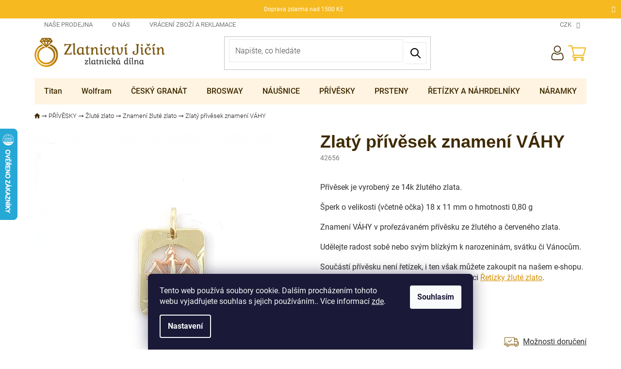

--- FILE ---
content_type: text/html; charset=utf-8
request_url: https://www.zlatnictvijicin.cz/privesek-vahy-zlato-0-585--0-83g/
body_size: 29284
content:
<!doctype html><html lang="cs" dir="ltr" class="header-background-light external-fonts-loaded"><head><meta charset="utf-8" /><meta name="viewport" content="width=device-width,initial-scale=1" /><title>Zlatý přívěsek znamení VÁHY - Zlatnictví Jičín</title><link rel="preconnect" href="https://cdn.myshoptet.com" /><link rel="dns-prefetch" href="https://cdn.myshoptet.com" /><link rel="preload" href="https://cdn.myshoptet.com/prj/dist/master/cms/libs/jquery/jquery-1.11.3.min.js" as="script" /><link href="https://cdn.myshoptet.com/prj/dist/master/cms/templates/frontend_templates/shared/css/font-face/roboto.css" rel="stylesheet"><link href="https://cdn.myshoptet.com/prj/dist/master/shop/dist/font-shoptet-11.css.62c94c7785ff2cea73b2.css" rel="stylesheet"><script>
dataLayer = [];
dataLayer.push({'shoptet' : {
    "pageId": 1344,
    "pageType": "productDetail",
    "currency": "CZK",
    "currencyInfo": {
        "decimalSeparator": ",",
        "exchangeRate": 1,
        "priceDecimalPlaces": 0,
        "symbol": "K\u010d",
        "symbolLeft": 0,
        "thousandSeparator": " "
    },
    "language": "cs",
    "projectId": 427849,
    "product": {
        "id": 5644,
        "guid": "a25235c6-88c1-11eb-b864-0cc47a6c9c84",
        "hasVariants": false,
        "codes": [
            {
                "code": 42656,
                "quantity": "1",
                "stocks": [
                    {
                        "id": 1,
                        "quantity": "1"
                    },
                    {
                        "id": "ext",
                        "quantity": "0"
                    }
                ]
            }
        ],
        "code": "42656",
        "name": "Zlat\u00fd p\u0159\u00edv\u011bsek znamen\u00ed V\u00c1HY",
        "appendix": "",
        "weight": "0.05",
        "currentCategory": "P\u0158\u00cdV\u011aSKY | \u017dlut\u00e9 zlato | Znamen\u00ed \u017elut\u00e9 zlato",
        "currentCategoryGuid": "3ce53847-a77a-11eb-90ab-b8ca3a6a5ac4",
        "defaultCategory": "P\u0158\u00cdV\u011aSKY | \u017dlut\u00e9 zlato | Znamen\u00ed \u017elut\u00e9 zlato",
        "defaultCategoryGuid": "3ce53847-a77a-11eb-90ab-b8ca3a6a5ac4",
        "currency": "CZK",
        "priceWithVat": 3520
    },
    "stocks": [
        {
            "id": 1,
            "title": "ZLATNICTV\u00cd JI\u010c\u00cdN",
            "isDeliveryPoint": 1,
            "visibleOnEshop": 1
        },
        {
            "id": "ext",
            "title": "Sklad",
            "isDeliveryPoint": 0,
            "visibleOnEshop": 1
        }
    ],
    "cartInfo": {
        "id": null,
        "freeShipping": false,
        "freeShippingFrom": 1500,
        "leftToFreeGift": {
            "formattedPrice": "0 K\u010d",
            "priceLeft": 0
        },
        "freeGift": false,
        "leftToFreeShipping": {
            "priceLeft": 1500,
            "dependOnRegion": 0,
            "formattedPrice": "1 500 K\u010d"
        },
        "discountCoupon": [],
        "getNoBillingShippingPrice": {
            "withoutVat": 0,
            "vat": 0,
            "withVat": 0
        },
        "cartItems": [],
        "taxMode": "ORDINARY"
    },
    "cart": [],
    "customer": {
        "priceRatio": 1,
        "priceListId": 1,
        "groupId": null,
        "registered": false,
        "mainAccount": false
    }
}});
dataLayer.push({'cookie_consent' : {
    "marketing": "denied",
    "analytics": "denied"
}});
document.addEventListener('DOMContentLoaded', function() {
    shoptet.consent.onAccept(function(agreements) {
        if (agreements.length == 0) {
            return;
        }
        dataLayer.push({
            'cookie_consent' : {
                'marketing' : (agreements.includes(shoptet.config.cookiesConsentOptPersonalisation)
                    ? 'granted' : 'denied'),
                'analytics': (agreements.includes(shoptet.config.cookiesConsentOptAnalytics)
                    ? 'granted' : 'denied')
            },
            'event': 'cookie_consent'
        });
    });
});
</script>
<meta property="og:type" content="website"><meta property="og:site_name" content="zlatnictvijicin.cz"><meta property="og:url" content="https://www.zlatnictvijicin.cz/privesek-vahy-zlato-0-585--0-83g/"><meta property="og:title" content="Zlatý přívěsek znamení VÁHY - Zlatnictví Jičín"><meta name="author" content="Zlatnictví Jičín"><meta name="web_author" content="Shoptet.cz"><meta name="dcterms.rightsHolder" content="www.zlatnictvijicin.cz"><meta name="robots" content="index,follow"><meta property="og:image" content="https://cdn.myshoptet.com/usr/www.zlatnictvijicin.cz/user/shop/big/5644-2_zlaty-privesek-znameni-vahy.jpg?64bf82b9"><meta property="og:description" content="Zlatý přívěsek znamení VÁHY. Přívěsek je vyrobený ze 14k žlutého zlata. 
Šperk o velikosti (včetně očka) 18 x 11 mm o hmotnosti 0,80 g
Znamení VÁHY v prořezávaném přívěsku ze žlutého a červeného zlata.
Udělejte radost sobě nebo svým blízkým k narozeninám, svátku či Vánocům.
Součástí přívěsku není řetízek, i ten…"><meta name="description" content="Zlatý přívěsek znamení VÁHY. Přívěsek je vyrobený ze 14k žlutého zlata. 
Šperk o velikosti (včetně očka) 18 x 11 mm o hmotnosti 0,80 g
Znamení VÁHY v prořezávaném přívěsku ze žlutého a červeného zlata.
Udělejte radost sobě nebo svým blízkým k narozeninám, svátku či Vánocům.
Součástí přívěsku není řetízek, i ten…"><meta property="product:price:amount" content="3520"><meta property="product:price:currency" content="CZK"><style>:root {--color-primary: #d38f06;--color-primary-h: 40;--color-primary-s: 94%;--color-primary-l: 43%;--color-primary-hover: #d38f06;--color-primary-hover-h: 40;--color-primary-hover-s: 94%;--color-primary-hover-l: 43%;--color-secondary: #F6BA20;--color-secondary-h: 43;--color-secondary-s: 92%;--color-secondary-l: 55%;--color-secondary-hover: #d38f06;--color-secondary-hover-h: 40;--color-secondary-hover-s: 94%;--color-secondary-hover-l: 43%;--color-tertiary: #d38f06;--color-tertiary-h: 40;--color-tertiary-s: 94%;--color-tertiary-l: 43%;--color-tertiary-hover: #d38f06;--color-tertiary-hover-h: 40;--color-tertiary-hover-s: 94%;--color-tertiary-hover-l: 43%;--color-header-background: #ffffff;--template-font: "Roboto";--template-headings-font: "Roboto";--header-background-url: url("[data-uri]");--cookies-notice-background: #1A1937;--cookies-notice-color: #F8FAFB;--cookies-notice-button-hover: #f5f5f5;--cookies-notice-link-hover: #27263f;--templates-update-management-preview-mode-content: "Náhled aktualizací šablony je aktivní pro váš prohlížeč."}</style>
    
    <link href="https://cdn.myshoptet.com/prj/dist/master/shop/dist/main-11.less.5a24dcbbdabfd189c152.css" rel="stylesheet" />
                <link href="https://cdn.myshoptet.com/prj/dist/master/shop/dist/mobile-header-v1-11.less.1ee105d41b5f713c21aa.css" rel="stylesheet" />
    
    <script>var shoptet = shoptet || {};</script>
    <script src="https://cdn.myshoptet.com/prj/dist/master/shop/dist/main-3g-header.js.05f199e7fd2450312de2.js"></script>
<!-- User include --><!-- project html code header -->
<link type="text/css" rel="stylesheet" media="screen" href="/user/documents/style.css?v=1.1" >
<style>
.ordering-process .contact-box ul li span.cellphone::after, .in-kosik .checkout-box-wrapper .contact-box ul li span.cellphone::after, footer#footer .custom-footer__contact .contact-box ul li span.tel a::after, header#header .header-top .search a.project-phone span::after, #tab-content .extended-description .help-box .contact ul li span.tel a::after{
    content: "9:00-12:00, 12:30-17:00 \A Pondělí-Pátek";
    white-space: pre-wrap;
}
.ordering-process .contact-box ul li span.mail a::after, .in-kosik .checkout-box-wrapper .contact-box ul li span.mail a::after, footer#footer .custom-footer__contact .contact-box ul li span.mail a::after, #tab-content .extended-description .help-box .contact ul li span.mail a::after{
	content: "Odpovíme do 24 hodin"
 }
.slick-dots {
    flex-wrap: wrap;
}
</style>

<link rel="stylesheet" href="/user/documents/upload/dmartini/zlatnictvijicin.min.css?72">

<link type="text/css" rel="stylesheet" href="/user/documents/pw-style.css?v=1.9" >
<!-- /User include --><link rel="shortcut icon" href="/favicon.ico" type="image/x-icon" /><link rel="canonical" href="https://www.zlatnictvijicin.cz/privesek-vahy-zlato-0-585--0-83g/" />    <script>
        var _hwq = _hwq || [];
        _hwq.push(['setKey', '6B0F6F29AE2694273FE7408E6FA9AAE0']);
        _hwq.push(['setTopPos', '200']);
        _hwq.push(['showWidget', '21']);
        (function() {
            var ho = document.createElement('script');
            ho.src = 'https://cz.im9.cz/direct/i/gjs.php?n=wdgt&sak=6B0F6F29AE2694273FE7408E6FA9AAE0';
            var s = document.getElementsByTagName('script')[0]; s.parentNode.insertBefore(ho, s);
        })();
    </script>
<style>/* custom background */@media (min-width: 992px) {body {background-position: top center;background-repeat: no-repeat;background-attachment: scroll;}}</style>    <!-- Global site tag (gtag.js) - Google Analytics -->
    <script async src="https://www.googletagmanager.com/gtag/js?id=G-Y18F4GQ6S9"></script>
    <script>
        
        window.dataLayer = window.dataLayer || [];
        function gtag(){dataLayer.push(arguments);}
        

                    console.debug('default consent data');

            gtag('consent', 'default', {"ad_storage":"denied","analytics_storage":"denied","ad_user_data":"denied","ad_personalization":"denied","wait_for_update":500});
            dataLayer.push({
                'event': 'default_consent'
            });
        
        gtag('js', new Date());

        
                gtag('config', 'G-Y18F4GQ6S9', {"groups":"GA4","send_page_view":false,"content_group":"productDetail","currency":"CZK","page_language":"cs"});
        
                gtag('config', 'AW-371194225', {"allow_enhanced_conversions":true});
        
        
        
        
        
                    gtag('event', 'page_view', {"send_to":"GA4","page_language":"cs","content_group":"productDetail","currency":"CZK"});
        
                gtag('set', 'currency', 'CZK');

        gtag('event', 'view_item', {
            "send_to": "UA",
            "items": [
                {
                    "id": "42656",
                    "name": "Zlat\u00fd p\u0159\u00edv\u011bsek znamen\u00ed V\u00c1HY",
                    "category": "P\u0158\u00cdV\u011aSKY \/ \u017dlut\u00e9 zlato \/ Znamen\u00ed \u017elut\u00e9 zlato",
                                                            "price": 2909
                }
            ]
        });
        
        
        
        
        
                    gtag('event', 'view_item', {"send_to":"GA4","page_language":"cs","content_group":"productDetail","value":2909,"currency":"CZK","items":[{"item_id":"42656","item_name":"Zlat\u00fd p\u0159\u00edv\u011bsek znamen\u00ed V\u00c1HY","item_category":"P\u0158\u00cdV\u011aSKY","item_category2":"\u017dlut\u00e9 zlato","item_category3":"Znamen\u00ed \u017elut\u00e9 zlato","price":2909,"quantity":1,"index":0}]});
        
        
        
        
        
        
        
        document.addEventListener('DOMContentLoaded', function() {
            if (typeof shoptet.tracking !== 'undefined') {
                for (var id in shoptet.tracking.bannersList) {
                    gtag('event', 'view_promotion', {
                        "send_to": "UA",
                        "promotions": [
                            {
                                "id": shoptet.tracking.bannersList[id].id,
                                "name": shoptet.tracking.bannersList[id].name,
                                "position": shoptet.tracking.bannersList[id].position
                            }
                        ]
                    });
                }
            }

            shoptet.consent.onAccept(function(agreements) {
                if (agreements.length !== 0) {
                    console.debug('gtag consent accept');
                    var gtagConsentPayload =  {
                        'ad_storage': agreements.includes(shoptet.config.cookiesConsentOptPersonalisation)
                            ? 'granted' : 'denied',
                        'analytics_storage': agreements.includes(shoptet.config.cookiesConsentOptAnalytics)
                            ? 'granted' : 'denied',
                                                                                                'ad_user_data': agreements.includes(shoptet.config.cookiesConsentOptPersonalisation)
                            ? 'granted' : 'denied',
                        'ad_personalization': agreements.includes(shoptet.config.cookiesConsentOptPersonalisation)
                            ? 'granted' : 'denied',
                        };
                    console.debug('update consent data', gtagConsentPayload);
                    gtag('consent', 'update', gtagConsentPayload);
                    dataLayer.push(
                        { 'event': 'update_consent' }
                    );
                }
            });
        });
    </script>
<script>
    (function(t, r, a, c, k, i, n, g) { t['ROIDataObject'] = k;
    t[k]=t[k]||function(){ (t[k].q=t[k].q||[]).push(arguments) },t[k].c=i;n=r.createElement(a),
    g=r.getElementsByTagName(a)[0];n.async=1;n.src=c;g.parentNode.insertBefore(n,g)
    })(window, document, 'script', '//www.heureka.cz/ocm/sdk.js?source=shoptet&version=2&page=product_detail', 'heureka', 'cz');

    heureka('set_user_consent', 0);
</script>
</head><body class="desktop id-1344 in-znameni template-11 type-product type-detail one-column-body columns-4 ums_forms_redesign--off ums_a11y_category_page--on ums_discussion_rating_forms--off ums_flags_display_unification--on ums_a11y_login--on mobile-header-version-1"><noscript>
    <style>
        #header {
            padding-top: 0;
            position: relative !important;
            top: 0;
        }
        .header-navigation {
            position: relative !important;
        }
        .overall-wrapper {
            margin: 0 !important;
        }
        body:not(.ready) {
            visibility: visible !important;
        }
    </style>
    <div class="no-javascript">
        <div class="no-javascript__title">Musíte změnit nastavení vašeho prohlížeče</div>
        <div class="no-javascript__text">Podívejte se na: <a href="https://www.google.com/support/bin/answer.py?answer=23852">Jak povolit JavaScript ve vašem prohlížeči</a>.</div>
        <div class="no-javascript__text">Pokud používáte software na blokování reklam, může být nutné povolit JavaScript z této stránky.</div>
        <div class="no-javascript__text">Děkujeme.</div>
    </div>
</noscript>
    <div class="siteCookies siteCookies--bottom siteCookies--dark js-siteCookies" role="dialog" data-testid="cookiesPopup" data-nosnippet>
        <div class="siteCookies__form">
            <div class="siteCookies__content">
                <div class="siteCookies__text">
                    Tento web používá soubory cookie. Dalším procházením tohoto webu vyjadřujete souhlas s jejich používáním.. Více informací <a href="https://www.zlatnictvijicin.cz/podminky-ochrany-osobnich-udaju/" target="\">zde</a>.
                </div>
                <p class="siteCookies__links">
                    <button class="siteCookies__link js-cookies-settings" aria-label="Nastavení cookies" data-testid="cookiesSettings">Nastavení</button>
                </p>
            </div>
            <div class="siteCookies__buttonWrap">
                                <button class="siteCookies__button js-cookiesConsentSubmit" value="all" aria-label="Přijmout cookies" data-testid="buttonCookiesAccept">Souhlasím</button>
            </div>
        </div>
        <script>
            document.addEventListener("DOMContentLoaded", () => {
                const siteCookies = document.querySelector('.js-siteCookies');
                document.addEventListener("scroll", shoptet.common.throttle(() => {
                    const st = document.documentElement.scrollTop;
                    if (st > 1) {
                        siteCookies.classList.add('siteCookies--scrolled');
                    } else {
                        siteCookies.classList.remove('siteCookies--scrolled');
                    }
                }, 100));
            });
        </script>
    </div>
<a href="#content" class="skip-link sr-only">Přejít na obsah</a><div class="overall-wrapper"><div class="site-msg information"><div class="container"><div class="text">Doprava zdarma nad 1500 Kč</div><div class="close js-close-information-msg"></div></div></div><div class="user-action"><div class="container">
    <div class="user-action-in">
                    <div id="login" class="user-action-login popup-widget login-widget" role="dialog" aria-labelledby="loginHeading">
        <div class="popup-widget-inner">
                            <h2 id="loginHeading">Přihlášení k vašemu účtu</h2><div id="customerLogin"><form action="/action/Customer/Login/" method="post" id="formLoginIncluded" class="csrf-enabled formLogin" data-testid="formLogin"><input type="hidden" name="referer" value="" /><div class="form-group"><div class="input-wrapper email js-validated-element-wrapper no-label"><input type="email" name="email" class="form-control" autofocus placeholder="E-mailová adresa (např. jan@novak.cz)" data-testid="inputEmail" autocomplete="email" required /></div></div><div class="form-group"><div class="input-wrapper password js-validated-element-wrapper no-label"><input type="password" name="password" class="form-control" placeholder="Heslo" data-testid="inputPassword" autocomplete="current-password" required /><span class="no-display">Nemůžete vyplnit toto pole</span><input type="text" name="surname" value="" class="no-display" /></div></div><div class="form-group"><div class="login-wrapper"><button type="submit" class="btn btn-secondary btn-text btn-login" data-testid="buttonSubmit">Přihlásit se</button><div class="password-helper"><a href="/registrace/" data-testid="signup" rel="nofollow">Nová registrace</a><a href="/klient/zapomenute-heslo/" rel="nofollow">Zapomenuté heslo</a></div></div></div></form>
</div>                    </div>
    </div>

                            <div id="cart-widget" class="user-action-cart popup-widget cart-widget loader-wrapper" data-testid="popupCartWidget" role="dialog" aria-hidden="true">
    <div class="popup-widget-inner cart-widget-inner place-cart-here">
        <div class="loader-overlay">
            <div class="loader"></div>
        </div>
    </div>

    <div class="cart-widget-button">
        <a href="/kosik/" class="btn btn-conversion" id="continue-order-button" rel="nofollow" data-testid="buttonNextStep">Pokračovat do košíku</a>
    </div>
</div>
            </div>
</div>
</div><div class="top-navigation-bar" data-testid="topNavigationBar">

    <div class="container">

        <div class="top-navigation-contacts">
            <strong>Zákaznická podpora:</strong><a href="tel:+420608311204" class="project-phone" aria-label="Zavolat na +420608311204" data-testid="contactboxPhone"><span>+420 608311204</span></a><a href="mailto:info@zlatnictvijicin.cz" class="project-email" data-testid="contactboxEmail"><span>info@zlatnictvijicin.cz</span></a>        </div>

                            <div class="top-navigation-menu">
                <div class="top-navigation-menu-trigger"></div>
                <ul class="top-navigation-bar-menu">
                                            <li class="top-navigation-menu-item-838">
                            <a href="/nase-prodejna/">Naše prodejna</a>
                        </li>
                                            <li class="top-navigation-menu-item-1446">
                            <a href="/o-nas/">O nás</a>
                        </li>
                                            <li class="top-navigation-menu-item-1846">
                            <a href="/vraceni-zbozi-a-reklamace/">Vrácení zboží a reklamace</a>
                        </li>
                                    </ul>
                <ul class="top-navigation-bar-menu-helper"></ul>
            </div>
        
        <div class="top-navigation-tools top-navigation-tools--language">
            <div class="responsive-tools">
                <a href="#" class="toggle-window" data-target="search" aria-label="Hledat" data-testid="linkSearchIcon"></a>
                                                            <a href="#" class="toggle-window" data-target="login"></a>
                                                    <a href="#" class="toggle-window" data-target="navigation" aria-label="Menu" data-testid="hamburgerMenu"></a>
            </div>
                <div class="dropdown">
        <span>Ceny v:</span>
        <button id="topNavigationDropdown" type="button" data-toggle="dropdown" aria-haspopup="true" aria-expanded="false">
            CZK
            <span class="caret"></span>
        </button>
        <ul class="dropdown-menu" aria-labelledby="topNavigationDropdown"><li><a href="/action/Currency/changeCurrency/?currencyCode=CZK" rel="nofollow">CZK</a></li><li><a href="/action/Currency/changeCurrency/?currencyCode=EUR" rel="nofollow">EUR</a></li></ul>
    </div>
            <button class="top-nav-button top-nav-button-login toggle-window" type="button" data-target="login" aria-haspopup="dialog" aria-controls="login" aria-expanded="false" data-testid="signin"><span>Přihlášení</span></button>        </div>

    </div>

</div>
<header id="header"><div class="container navigation-wrapper">
    <div class="header-top">
        <div class="site-name-wrapper">
            <div class="site-name"><a href="/" data-testid="linkWebsiteLogo"><img src="https://cdn.myshoptet.com/usr/www.zlatnictvijicin.cz/user/logos/logo_zlatnictvi.png" alt="Zlatnictví Jičín" fetchpriority="low" /></a></div>        </div>
        <div class="search" itemscope itemtype="https://schema.org/WebSite">
            <meta itemprop="headline" content="Znamení žluté zlato"/><meta itemprop="url" content="https://www.zlatnictvijicin.cz"/><meta itemprop="text" content="Zlatý přívěsek znamení VÁHY. Přívěsek je vyrobený ze 14k žlutého zlata.&amp;amp;nbsp; Šperk o velikosti (včetně očka) 18 x 11 mm o hmotnosti 0,80 g Znamení VÁHY v prořezávaném přívěsku ze žlutého a červeného zlata. Udělejte radost sobě nebo svým blízkým k narozeninám, svátku či Vánocům. Součástí přívěsku není řetízek, i..."/>            <form action="/action/ProductSearch/prepareString/" method="post"
    id="formSearchForm" class="search-form compact-form js-search-main"
    itemprop="potentialAction" itemscope itemtype="https://schema.org/SearchAction" data-testid="searchForm">
    <fieldset>
        <meta itemprop="target"
            content="https://www.zlatnictvijicin.cz/vyhledavani/?string={string}"/>
        <input type="hidden" name="language" value="cs"/>
        
            
<input
    type="search"
    name="string"
        class="query-input form-control search-input js-search-input"
    placeholder="Napište, co hledáte"
    autocomplete="off"
    required
    itemprop="query-input"
    aria-label="Vyhledávání"
    data-testid="searchInput"
>
            <button type="submit" class="btn btn-default" data-testid="searchBtn">Hledat</button>
        
    </fieldset>
</form>
        </div>
        <div class="navigation-buttons">
                
    <a href="/kosik/" class="btn btn-icon toggle-window cart-count" data-target="cart" data-hover="true" data-redirect="true" data-testid="headerCart" rel="nofollow" aria-haspopup="dialog" aria-expanded="false" aria-controls="cart-widget">
        
                <span class="sr-only">Nákupní košík</span>
        
            <span class="cart-price visible-lg-inline-block" data-testid="headerCartPrice">
                                    Prázdný košík                            </span>
        
    
            </a>
        </div>
    </div>
    <nav id="navigation" aria-label="Hlavní menu" data-collapsible="true"><div class="navigation-in menu"><ul class="menu-level-1" role="menubar" data-testid="headerMenuItems"><li class="menu-item-1920 ext" role="none"><a href="/titan/" data-testid="headerMenuItem" role="menuitem" aria-haspopup="true" aria-expanded="false"><b>Titan</b><span class="submenu-arrow"></span></a><ul class="menu-level-2" aria-label="Titan" tabindex="-1" role="menu"><li class="menu-item-1923" role="none"><a href="/prsteny/" class="menu-image" data-testid="headerMenuItem" tabindex="-1" aria-hidden="true"><img src="data:image/svg+xml,%3Csvg%20width%3D%22140%22%20height%3D%22100%22%20xmlns%3D%22http%3A%2F%2Fwww.w3.org%2F2000%2Fsvg%22%3E%3C%2Fsvg%3E" alt="" aria-hidden="true" width="140" height="100"  data-src="https://cdn.myshoptet.com/prj/dist/master/cms/templates/frontend_templates/00/img/folder.svg" fetchpriority="low" /></a><div><a href="/prsteny/" data-testid="headerMenuItem" role="menuitem"><span>Prsteny</span></a>
                        </div></li><li class="menu-item-1926" role="none"><a href="/nausnice/" class="menu-image" data-testid="headerMenuItem" tabindex="-1" aria-hidden="true"><img src="data:image/svg+xml,%3Csvg%20width%3D%22140%22%20height%3D%22100%22%20xmlns%3D%22http%3A%2F%2Fwww.w3.org%2F2000%2Fsvg%22%3E%3C%2Fsvg%3E" alt="" aria-hidden="true" width="140" height="100"  data-src="https://cdn.myshoptet.com/prj/dist/master/cms/templates/frontend_templates/00/img/folder.svg" fetchpriority="low" /></a><div><a href="/nausnice/" data-testid="headerMenuItem" role="menuitem"><span>Náušnice</span></a>
                        </div></li><li class="menu-item-1929" role="none"><a href="/retizky-2/" class="menu-image" data-testid="headerMenuItem" tabindex="-1" aria-hidden="true"><img src="data:image/svg+xml,%3Csvg%20width%3D%22140%22%20height%3D%22100%22%20xmlns%3D%22http%3A%2F%2Fwww.w3.org%2F2000%2Fsvg%22%3E%3C%2Fsvg%3E" alt="" aria-hidden="true" width="140" height="100"  data-src="https://cdn.myshoptet.com/prj/dist/master/cms/templates/frontend_templates/00/img/folder.svg" fetchpriority="low" /></a><div><a href="/retizky-2/" data-testid="headerMenuItem" role="menuitem"><span>Řetízky</span></a>
                        </div></li><li class="menu-item-1932" role="none"><a href="/naramky/" class="menu-image" data-testid="headerMenuItem" tabindex="-1" aria-hidden="true"><img src="data:image/svg+xml,%3Csvg%20width%3D%22140%22%20height%3D%22100%22%20xmlns%3D%22http%3A%2F%2Fwww.w3.org%2F2000%2Fsvg%22%3E%3C%2Fsvg%3E" alt="" aria-hidden="true" width="140" height="100"  data-src="https://cdn.myshoptet.com/prj/dist/master/cms/templates/frontend_templates/00/img/folder.svg" fetchpriority="low" /></a><div><a href="/naramky/" data-testid="headerMenuItem" role="menuitem"><span>Náramky</span></a>
                        </div></li><li class="menu-item-1935" role="none"><a href="/nahrdelniky/" class="menu-image" data-testid="headerMenuItem" tabindex="-1" aria-hidden="true"><img src="data:image/svg+xml,%3Csvg%20width%3D%22140%22%20height%3D%22100%22%20xmlns%3D%22http%3A%2F%2Fwww.w3.org%2F2000%2Fsvg%22%3E%3C%2Fsvg%3E" alt="" aria-hidden="true" width="140" height="100"  data-src="https://cdn.myshoptet.com/prj/dist/master/cms/templates/frontend_templates/00/img/folder.svg" fetchpriority="low" /></a><div><a href="/nahrdelniky/" data-testid="headerMenuItem" role="menuitem"><span>Náhrdelníky</span></a>
                        </div></li><li class="menu-item-1938" role="none"><a href="/privesky-2/" class="menu-image" data-testid="headerMenuItem" tabindex="-1" aria-hidden="true"><img src="data:image/svg+xml,%3Csvg%20width%3D%22140%22%20height%3D%22100%22%20xmlns%3D%22http%3A%2F%2Fwww.w3.org%2F2000%2Fsvg%22%3E%3C%2Fsvg%3E" alt="" aria-hidden="true" width="140" height="100"  data-src="https://cdn.myshoptet.com/prj/dist/master/cms/templates/frontend_templates/00/img/folder.svg" fetchpriority="low" /></a><div><a href="/privesky-2/" data-testid="headerMenuItem" role="menuitem"><span>Přívěsky</span></a>
                        </div></li></ul></li>
<li class="menu-item-1941 ext" role="none"><a href="/wolfram/" data-testid="headerMenuItem" role="menuitem" aria-haspopup="true" aria-expanded="false"><b>Wolfram</b><span class="submenu-arrow"></span></a><ul class="menu-level-2" aria-label="Wolfram" tabindex="-1" role="menu"><li class="menu-item-1944" role="none"><a href="/prsteny-2/" class="menu-image" data-testid="headerMenuItem" tabindex="-1" aria-hidden="true"><img src="data:image/svg+xml,%3Csvg%20width%3D%22140%22%20height%3D%22100%22%20xmlns%3D%22http%3A%2F%2Fwww.w3.org%2F2000%2Fsvg%22%3E%3C%2Fsvg%3E" alt="" aria-hidden="true" width="140" height="100"  data-src="https://cdn.myshoptet.com/prj/dist/master/cms/templates/frontend_templates/00/img/folder.svg" fetchpriority="low" /></a><div><a href="/prsteny-2/" data-testid="headerMenuItem" role="menuitem"><span>Prsteny</span></a>
                        </div></li><li class="menu-item-1947" role="none"><a href="/nausnice-5/" class="menu-image" data-testid="headerMenuItem" tabindex="-1" aria-hidden="true"><img src="data:image/svg+xml,%3Csvg%20width%3D%22140%22%20height%3D%22100%22%20xmlns%3D%22http%3A%2F%2Fwww.w3.org%2F2000%2Fsvg%22%3E%3C%2Fsvg%3E" alt="" aria-hidden="true" width="140" height="100"  data-src="https://cdn.myshoptet.com/prj/dist/master/cms/templates/frontend_templates/00/img/folder.svg" fetchpriority="low" /></a><div><a href="/nausnice-5/" data-testid="headerMenuItem" role="menuitem"><span>Náušnice</span></a>
                        </div></li><li class="menu-item-1950" role="none"><a href="/naramky-2/" class="menu-image" data-testid="headerMenuItem" tabindex="-1" aria-hidden="true"><img src="data:image/svg+xml,%3Csvg%20width%3D%22140%22%20height%3D%22100%22%20xmlns%3D%22http%3A%2F%2Fwww.w3.org%2F2000%2Fsvg%22%3E%3C%2Fsvg%3E" alt="" aria-hidden="true" width="140" height="100"  data-src="https://cdn.myshoptet.com/prj/dist/master/cms/templates/frontend_templates/00/img/folder.svg" fetchpriority="low" /></a><div><a href="/naramky-2/" data-testid="headerMenuItem" role="menuitem"><span>Náramky</span></a>
                        </div></li><li class="menu-item-1953" role="none"><a href="/retizky-4/" class="menu-image" data-testid="headerMenuItem" tabindex="-1" aria-hidden="true"><img src="data:image/svg+xml,%3Csvg%20width%3D%22140%22%20height%3D%22100%22%20xmlns%3D%22http%3A%2F%2Fwww.w3.org%2F2000%2Fsvg%22%3E%3C%2Fsvg%3E" alt="" aria-hidden="true" width="140" height="100"  data-src="https://cdn.myshoptet.com/prj/dist/master/cms/templates/frontend_templates/00/img/folder.svg" fetchpriority="low" /></a><div><a href="/retizky-4/" data-testid="headerMenuItem" role="menuitem"><span>Řetízky</span></a>
                        </div></li><li class="menu-item-1956" role="none"><a href="/privesky-3/" class="menu-image" data-testid="headerMenuItem" tabindex="-1" aria-hidden="true"><img src="data:image/svg+xml,%3Csvg%20width%3D%22140%22%20height%3D%22100%22%20xmlns%3D%22http%3A%2F%2Fwww.w3.org%2F2000%2Fsvg%22%3E%3C%2Fsvg%3E" alt="" aria-hidden="true" width="140" height="100"  data-src="https://cdn.myshoptet.com/prj/dist/master/cms/templates/frontend_templates/00/img/folder.svg" fetchpriority="low" /></a><div><a href="/privesky-3/" data-testid="headerMenuItem" role="menuitem"><span>Přívěsky</span></a>
                        </div></li><li class="menu-item-1959" role="none"><a href="/nahrdelniky-2/" class="menu-image" data-testid="headerMenuItem" tabindex="-1" aria-hidden="true"><img src="data:image/svg+xml,%3Csvg%20width%3D%22140%22%20height%3D%22100%22%20xmlns%3D%22http%3A%2F%2Fwww.w3.org%2F2000%2Fsvg%22%3E%3C%2Fsvg%3E" alt="" aria-hidden="true" width="140" height="100"  data-src="https://cdn.myshoptet.com/prj/dist/master/cms/templates/frontend_templates/00/img/folder.svg" fetchpriority="low" /></a><div><a href="/nahrdelniky-2/" data-testid="headerMenuItem" role="menuitem"><span>Náhrdelníky</span></a>
                        </div></li></ul></li>
<li class="menu-item-1047 ext" role="none"><a href="/cesky-granat/" data-testid="headerMenuItem" role="menuitem" aria-haspopup="true" aria-expanded="false"><b>ČESKÝ GRANÁT</b><span class="submenu-arrow"></span></a><ul class="menu-level-2" aria-label="ČESKÝ GRANÁT" tabindex="-1" role="menu"><li class="menu-item-1050" role="none"><a href="/nausnice-s-ceskymi-granaty-5/" class="menu-image" data-testid="headerMenuItem" tabindex="-1" aria-hidden="true"><img src="data:image/svg+xml,%3Csvg%20width%3D%22140%22%20height%3D%22100%22%20xmlns%3D%22http%3A%2F%2Fwww.w3.org%2F2000%2Fsvg%22%3E%3C%2Fsvg%3E" alt="" aria-hidden="true" width="140" height="100"  data-src="https://cdn.myshoptet.com/usr/www.zlatnictvijicin.cz/user/categories/thumb/_vyr_14846380133_a.jpg" fetchpriority="low" /></a><div><a href="/nausnice-s-ceskymi-granaty-5/" data-testid="headerMenuItem" role="menuitem"><span>Náušnice s českými granáty</span></a>
                        </div></li><li class="menu-item-1053" role="none"><a href="/naramky-s-ceskymi-granaty-4/" class="menu-image" data-testid="headerMenuItem" tabindex="-1" aria-hidden="true"><img src="data:image/svg+xml,%3Csvg%20width%3D%22140%22%20height%3D%22100%22%20xmlns%3D%22http%3A%2F%2Fwww.w3.org%2F2000%2Fsvg%22%3E%3C%2Fsvg%3E" alt="" aria-hidden="true" width="140" height="100"  data-src="https://cdn.myshoptet.com/usr/www.zlatnictvijicin.cz/user/categories/thumb/20220121_214202-01.jpeg" fetchpriority="low" /></a><div><a href="/naramky-s-ceskymi-granaty-4/" data-testid="headerMenuItem" role="menuitem"><span>Náramky s českými granáty</span></a>
                        </div></li><li class="menu-item-1056" role="none"><a href="/privesky-s-ceskymi-granaty-3/" class="menu-image" data-testid="headerMenuItem" tabindex="-1" aria-hidden="true"><img src="data:image/svg+xml,%3Csvg%20width%3D%22140%22%20height%3D%22100%22%20xmlns%3D%22http%3A%2F%2Fwww.w3.org%2F2000%2Fsvg%22%3E%3C%2Fsvg%3E" alt="" aria-hidden="true" width="140" height="100"  data-src="https://cdn.myshoptet.com/usr/www.zlatnictvijicin.cz/user/categories/thumb/bez_n__zvu.jpg" fetchpriority="low" /></a><div><a href="/privesky-s-ceskymi-granaty-3/" data-testid="headerMenuItem" role="menuitem"><span>Přívěsky s českými granáty</span></a>
                        </div></li><li class="menu-item-1059" role="none"><a href="/prsteny-s-ceskymi-granaty-3/" class="menu-image" data-testid="headerMenuItem" tabindex="-1" aria-hidden="true"><img src="data:image/svg+xml,%3Csvg%20width%3D%22140%22%20height%3D%22100%22%20xmlns%3D%22http%3A%2F%2Fwww.w3.org%2F2000%2Fsvg%22%3E%3C%2Fsvg%3E" alt="" aria-hidden="true" width="140" height="100"  data-src="https://cdn.myshoptet.com/usr/www.zlatnictvijicin.cz/user/categories/thumb/stribrny-prsten-cesky-grana-1407.jpg" fetchpriority="low" /></a><div><a href="/prsteny-s-ceskymi-granaty-3/" data-testid="headerMenuItem" role="menuitem"><span>Prsteny s českými granáty</span></a>
                        </div></li><li class="menu-item-1062" role="none"><a href="/nahrdelniky-s-ceskymi-granaty-2/" class="menu-image" data-testid="headerMenuItem" tabindex="-1" aria-hidden="true"><img src="data:image/svg+xml,%3Csvg%20width%3D%22140%22%20height%3D%22100%22%20xmlns%3D%22http%3A%2F%2Fwww.w3.org%2F2000%2Fsvg%22%3E%3C%2Fsvg%3E" alt="" aria-hidden="true" width="140" height="100"  data-src="https://cdn.myshoptet.com/usr/www.zlatnictvijicin.cz/user/categories/thumb/20220128_080927(0)-01.jpeg" fetchpriority="low" /></a><div><a href="/nahrdelniky-s-ceskymi-granaty-2/" data-testid="headerMenuItem" role="menuitem"><span>Náhrdelníky s českými granáty</span></a>
                        </div></li><li class="menu-item-1065" role="none"><a href="/broze-s-ceskymi-granaty-2/" class="menu-image" data-testid="headerMenuItem" tabindex="-1" aria-hidden="true"><img src="data:image/svg+xml,%3Csvg%20width%3D%22140%22%20height%3D%22100%22%20xmlns%3D%22http%3A%2F%2Fwww.w3.org%2F2000%2Fsvg%22%3E%3C%2Fsvg%3E" alt="" aria-hidden="true" width="140" height="100"  data-src="https://cdn.myshoptet.com/usr/www.zlatnictvijicin.cz/user/categories/thumb/13542_1894_13542_1893__vyr_5176580741.jpg" fetchpriority="low" /></a><div><a href="/broze-s-ceskymi-granaty-2/" data-testid="headerMenuItem" role="menuitem"><span>Brože s českými granáty</span></a>
                        </div></li><li class="menu-item-1506" role="none"><a href="/soupravy-s-ceskymi-granaty/" class="menu-image" data-testid="headerMenuItem" tabindex="-1" aria-hidden="true"><img src="data:image/svg+xml,%3Csvg%20width%3D%22140%22%20height%3D%22100%22%20xmlns%3D%22http%3A%2F%2Fwww.w3.org%2F2000%2Fsvg%22%3E%3C%2Fsvg%3E" alt="" aria-hidden="true" width="140" height="100"  data-src="https://cdn.myshoptet.com/usr/www.zlatnictvijicin.cz/user/categories/thumb/20220126_205638-01.jpeg" fetchpriority="low" /></a><div><a href="/soupravy-s-ceskymi-granaty/" data-testid="headerMenuItem" role="menuitem"><span>Soupravy s českými granáty</span></a>
                        </div></li></ul></li>
<li class="menu-item-1617 ext" role="none"><a href="/brosway-2/" data-testid="headerMenuItem" role="menuitem" aria-haspopup="true" aria-expanded="false"><b>BROSWAY</b><span class="submenu-arrow"></span></a><ul class="menu-level-2" aria-label="BROSWAY" tabindex="-1" role="menu"><li class="menu-item-1863 has-third-level" role="none"><a href="/fancy-kolekce-stribro/" class="menu-image" data-testid="headerMenuItem" tabindex="-1" aria-hidden="true"><img src="data:image/svg+xml,%3Csvg%20width%3D%22140%22%20height%3D%22100%22%20xmlns%3D%22http%3A%2F%2Fwww.w3.org%2F2000%2Fsvg%22%3E%3C%2Fsvg%3E" alt="" aria-hidden="true" width="140" height="100"  data-src="https://cdn.myshoptet.com/usr/www.zlatnictvijicin.cz/user/categories/thumb/fmp06.jpg" fetchpriority="low" /></a><div><a href="/fancy-kolekce-stribro/" data-testid="headerMenuItem" role="menuitem"><span>FANCY KOLEKCE STŘÍBRO</span></a>
                                                    <ul class="menu-level-3" role="menu">
                                                                    <li class="menu-item-1962" role="none">
                                        <a href="/vitamin-orange/" data-testid="headerMenuItem" role="menuitem">
                                            VITAMIN ORANGE</a>,                                    </li>
                                                                    <li class="menu-item-1965" role="none">
                                        <a href="/vibrant-pink/" data-testid="headerMenuItem" role="menuitem">
                                            VIBRANT PINK</a>,                                    </li>
                                                                    <li class="menu-item-1890" role="none">
                                        <a href="/infinite-white/" data-testid="headerMenuItem" role="menuitem">
                                            INFINITE WHITE</a>,                                    </li>
                                                                    <li class="menu-item-1893" role="none">
                                        <a href="/passion-ruby/" data-testid="headerMenuItem" role="menuitem">
                                            PASSION RUBY</a>,                                    </li>
                                                                    <li class="menu-item-1896" role="none">
                                        <a href="/freedom-blue/" data-testid="headerMenuItem" role="menuitem">
                                            FREEDOM BLUE</a>,                                    </li>
                                                                    <li class="menu-item-1899" role="none">
                                        <a href="/life-green/" data-testid="headerMenuItem" role="menuitem">
                                            LIFE GREEN</a>,                                    </li>
                                                                    <li class="menu-item-1902" role="none">
                                        <a href="/mistery-black/" data-testid="headerMenuItem" role="menuitem">
                                            MISTERY BLACK</a>,                                    </li>
                                                                    <li class="menu-item-1910" role="none">
                                        <a href="/magic-purple/" data-testid="headerMenuItem" role="menuitem">
                                            MAGIC PURPLE</a>,                                    </li>
                                                                    <li class="menu-item-1913" role="none">
                                        <a href="/energy-yellow/" data-testid="headerMenuItem" role="menuitem">
                                            ENERGY YELLOW</a>,                                    </li>
                                                                    <li class="menu-item-1915" role="none">
                                        <a href="/joyful-rainbow/" data-testid="headerMenuItem" role="menuitem">
                                            JOYFUL RAINBOW</a>                                    </li>
                                                            </ul>
                        </div></li><li class="menu-item-1866 has-third-level" role="none"><a href="/brosway-ocelove-sperky/" class="menu-image" data-testid="headerMenuItem" tabindex="-1" aria-hidden="true"><img src="data:image/svg+xml,%3Csvg%20width%3D%22140%22%20height%3D%22100%22%20xmlns%3D%22http%3A%2F%2Fwww.w3.org%2F2000%2Fsvg%22%3E%3C%2Fsvg%3E" alt="" aria-hidden="true" width="140" height="100"  data-src="https://cdn.myshoptet.com/usr/www.zlatnictvijicin.cz/user/categories/thumb/bah62-1.jpg" fetchpriority="low" /></a><div><a href="/brosway-ocelove-sperky/" data-testid="headerMenuItem" role="menuitem"><span>BROSWAY OCELOVÉ ŠPERKY</span></a>
                                                    <ul class="menu-level-3" role="menu">
                                                                    <li class="menu-item-1659" role="none">
                                        <a href="/naramky-brosway/" data-testid="headerMenuItem" role="menuitem">
                                            NÁRAMKY BROSWAY</a>,                                    </li>
                                                                    <li class="menu-item-1662" role="none">
                                        <a href="/nahrdelniky-brosway/" data-testid="headerMenuItem" role="menuitem">
                                            NÁHRDELNÍKY BROSWAY</a>,                                    </li>
                                                                    <li class="menu-item-1665" role="none">
                                        <a href="/nausnice-brosway/" data-testid="headerMenuItem" role="menuitem">
                                            NÁUŠNICE BROSWAY</a>,                                    </li>
                                                                    <li class="menu-item-1668" role="none">
                                        <a href="/privesky-brosway/" data-testid="headerMenuItem" role="menuitem">
                                            PŘÍVĚSKY BROSWAY</a>,                                    </li>
                                                                    <li class="menu-item-1671" role="none">
                                        <a href="/retizky-brosway/" data-testid="headerMenuItem" role="menuitem">
                                            ŘETÍZKY BROSWAY</a>,                                    </li>
                                                                    <li class="menu-item-1674" role="none">
                                        <a href="/prsteny-brosway/" data-testid="headerMenuItem" role="menuitem">
                                            PRSTENY BROSWAY</a>,                                    </li>
                                                                    <li class="menu-item-1677" role="none">
                                        <a href="/retizky-na-nohu-brosway/" data-testid="headerMenuItem" role="menuitem">
                                            ŘETÍZKY NA NOHU BROSWAY</a>                                    </li>
                                                            </ul>
                        </div></li></ul></li>
<li class="menu-item-1272 ext" role="none"><a href="/nausnice-10/" data-testid="headerMenuItem" role="menuitem" aria-haspopup="true" aria-expanded="false"><b>NÁUŠNICE</b><span class="submenu-arrow"></span></a><ul class="menu-level-2" aria-label="NÁUŠNICE" tabindex="-1" role="menu"><li class="menu-item-1278" role="none"><a href="/nausnice-zlute-zlato-10/" class="menu-image" data-testid="headerMenuItem" tabindex="-1" aria-hidden="true"><img src="data:image/svg+xml,%3Csvg%20width%3D%22140%22%20height%3D%22100%22%20xmlns%3D%22http%3A%2F%2Fwww.w3.org%2F2000%2Fsvg%22%3E%3C%2Fsvg%3E" alt="" aria-hidden="true" width="140" height="100"  data-src="https://cdn.myshoptet.com/usr/www.zlatnictvijicin.cz/user/categories/thumb/20210416_141650-01.jpeg" fetchpriority="low" /></a><div><a href="/nausnice-zlute-zlato-10/" data-testid="headerMenuItem" role="menuitem"><span>Náušnice žluté zlato</span></a>
                        </div></li><li class="menu-item-1287" role="none"><a href="/nausnice-bile-zlato-10/" class="menu-image" data-testid="headerMenuItem" tabindex="-1" aria-hidden="true"><img src="data:image/svg+xml,%3Csvg%20width%3D%22140%22%20height%3D%22100%22%20xmlns%3D%22http%3A%2F%2Fwww.w3.org%2F2000%2Fsvg%22%3E%3C%2Fsvg%3E" alt="" aria-hidden="true" width="140" height="100"  data-src="https://cdn.myshoptet.com/usr/www.zlatnictvijicin.cz/user/categories/thumb/naus_(2).jpg" fetchpriority="low" /></a><div><a href="/nausnice-bile-zlato-10/" data-testid="headerMenuItem" role="menuitem"><span>Náušnice bílé zlato</span></a>
                        </div></li><li class="menu-item-1602" role="none"><a href="/nausnice-ruzove-zlato/" class="menu-image" data-testid="headerMenuItem" tabindex="-1" aria-hidden="true"><img src="data:image/svg+xml,%3Csvg%20width%3D%22140%22%20height%3D%22100%22%20xmlns%3D%22http%3A%2F%2Fwww.w3.org%2F2000%2Fsvg%22%3E%3C%2Fsvg%3E" alt="" aria-hidden="true" width="140" height="100"  data-src="https://cdn.myshoptet.com/usr/www.zlatnictvijicin.cz/user/categories/thumb/r____ov__.jpg" fetchpriority="low" /></a><div><a href="/nausnice-ruzove-zlato/" data-testid="headerMenuItem" role="menuitem"><span>Náušnice růžové zlato</span></a>
                        </div></li><li class="menu-item-1314" role="none"><a href="/nausnice-stribro-8/" class="menu-image" data-testid="headerMenuItem" tabindex="-1" aria-hidden="true"><img src="data:image/svg+xml,%3Csvg%20width%3D%22140%22%20height%3D%22100%22%20xmlns%3D%22http%3A%2F%2Fwww.w3.org%2F2000%2Fsvg%22%3E%3C%2Fsvg%3E" alt="" aria-hidden="true" width="140" height="100"  data-src="https://cdn.myshoptet.com/usr/www.zlatnictvijicin.cz/user/categories/thumb/ag_naus.png" fetchpriority="low" /></a><div><a href="/nausnice-stribro-8/" data-testid="headerMenuItem" role="menuitem"><span>Náušnice stříbro</span></a>
                        </div></li><li class="menu-item-1290 has-third-level" role="none"><a href="/detske-nausnice/" class="menu-image" data-testid="headerMenuItem" tabindex="-1" aria-hidden="true"><img src="data:image/svg+xml,%3Csvg%20width%3D%22140%22%20height%3D%22100%22%20xmlns%3D%22http%3A%2F%2Fwww.w3.org%2F2000%2Fsvg%22%3E%3C%2Fsvg%3E" alt="" aria-hidden="true" width="140" height="100"  data-src="https://cdn.myshoptet.com/usr/www.zlatnictvijicin.cz/user/categories/thumb/cutie-jewellery-detske-nausnice-srdicka-ze-zluteho-zlata-c2160-10-x-1_14744831105058.jpg" fetchpriority="low" /></a><div><a href="/detske-nausnice/" data-testid="headerMenuItem" role="menuitem"><span>DĚTSKÉ NÁUŠNICE</span></a>
                                                    <ul class="menu-level-3" role="menu">
                                                                    <li class="menu-item-1305" role="none">
                                        <a href="/detske-nausnice-zlute-zlato-11/" data-testid="headerMenuItem" role="menuitem">
                                            Dětské náušnice žluté zlato</a>,                                    </li>
                                                                    <li class="menu-item-1308" role="none">
                                        <a href="/detske-nausnice-bile-zlato-11/" data-testid="headerMenuItem" role="menuitem">
                                            Dětské náušnice bílé zlato</a>,                                    </li>
                                                                    <li class="menu-item-1311" role="none">
                                        <a href="/detske-nausnice-stribro-2/" data-testid="headerMenuItem" role="menuitem">
                                            Dětské náušnice stříbro</a>                                    </li>
                                                            </ul>
                        </div></li></ul></li>
<li class="menu-item-1320 ext" role="none"><a href="/privesky-4/" data-testid="headerMenuItem" role="menuitem" aria-haspopup="true" aria-expanded="false"><b>PŘÍVĚSKY</b><span class="submenu-arrow"></span></a><ul class="menu-level-2" aria-label="PŘÍVĚSKY" tabindex="-1" role="menu"><li class="menu-item-1323 has-third-level" role="none"><a href="/zlute-zlato-12/" class="menu-image" data-testid="headerMenuItem" tabindex="-1" aria-hidden="true"><img src="data:image/svg+xml,%3Csvg%20width%3D%22140%22%20height%3D%22100%22%20xmlns%3D%22http%3A%2F%2Fwww.w3.org%2F2000%2Fsvg%22%3E%3C%2Fsvg%3E" alt="" aria-hidden="true" width="140" height="100"  data-src="https://cdn.myshoptet.com/usr/www.zlatnictvijicin.cz/user/categories/thumb/20210327_093148.jpg" fetchpriority="low" /></a><div><a href="/zlute-zlato-12/" data-testid="headerMenuItem" role="menuitem"><span>Žluté zlato</span></a>
                                                    <ul class="menu-level-3" role="menu">
                                                                    <li class="menu-item-1332" role="none">
                                        <a href="/andilci/" data-testid="headerMenuItem" role="menuitem">
                                            Andílci žluté zlato</a>,                                    </li>
                                                                    <li class="menu-item-1335" role="none">
                                        <a href="/krizky/" data-testid="headerMenuItem" role="menuitem">
                                            Křížky žluté zlato</a>,                                    </li>
                                                                    <li class="menu-item-1455" role="none">
                                        <a href="/madonky/" data-testid="headerMenuItem" role="menuitem">
                                            Madonky žluté zlato</a>,                                    </li>
                                                                    <li class="menu-item-1338" role="none">
                                        <a href="/pismenka/" data-testid="headerMenuItem" role="menuitem">
                                            Písmenka žluté zlato</a>,                                    </li>
                                                                    <li class="menu-item-1341" role="none">
                                        <a href="/srdicka/" data-testid="headerMenuItem" role="menuitem">
                                            Srdíčka žluté zlato</a>,                                    </li>
                                                                    <li class="menu-item-1437" role="none">
                                        <a href="/stromy-zivota/" data-testid="headerMenuItem" role="menuitem">
                                            Stromy života žluté zlato</a>,                                    </li>
                                                                    <li class="menu-item-1344" role="none">
                                        <a href="/znameni/" class="active" data-testid="headerMenuItem" role="menuitem">
                                            Znamení žluté zlato</a>,                                    </li>
                                                                    <li class="menu-item-1416" role="none">
                                        <a href="/ostatni/" data-testid="headerMenuItem" role="menuitem">
                                            Ostatní přívěsky žluté zlato</a>                                    </li>
                                                            </ul>
                        </div></li><li class="menu-item-1326 has-third-level" role="none"><a href="/bile-zlato-12/" class="menu-image" data-testid="headerMenuItem" tabindex="-1" aria-hidden="true"><img src="data:image/svg+xml,%3Csvg%20width%3D%22140%22%20height%3D%22100%22%20xmlns%3D%22http%3A%2F%2Fwww.w3.org%2F2000%2Fsvg%22%3E%3C%2Fsvg%3E" alt="" aria-hidden="true" width="140" height="100"  data-src="https://cdn.myshoptet.com/usr/www.zlatnictvijicin.cz/user/categories/thumb/7792_zlaty-privesek-list.jpg" fetchpriority="low" /></a><div><a href="/bile-zlato-12/" data-testid="headerMenuItem" role="menuitem"><span>Bílé zlato</span></a>
                                                    <ul class="menu-level-3" role="menu">
                                                                    <li class="menu-item-1419" role="none">
                                        <a href="/andilci-2/" data-testid="headerMenuItem" role="menuitem">
                                            Andílci bílé zlato</a>,                                    </li>
                                                                    <li class="menu-item-1422" role="none">
                                        <a href="/krizky-2/" data-testid="headerMenuItem" role="menuitem">
                                            Křížky bílé zlato</a>,                                    </li>
                                                                    <li class="menu-item-1458" role="none">
                                        <a href="/madonky-2/" data-testid="headerMenuItem" role="menuitem">
                                            Madonky bílé zlato</a>,                                    </li>
                                                                    <li class="menu-item-1587" role="none">
                                        <a href="/pismenka-2/" data-testid="headerMenuItem" role="menuitem">
                                            Písmenka bílé zlato</a>,                                    </li>
                                                                    <li class="menu-item-1425" role="none">
                                        <a href="/srdicka-2/" data-testid="headerMenuItem" role="menuitem">
                                            Srdíčka bílé zlato</a>,                                    </li>
                                                                    <li class="menu-item-1452" role="none">
                                        <a href="/stromy-zivota-2/" data-testid="headerMenuItem" role="menuitem">
                                            Stromy života bílé zlato</a>,                                    </li>
                                                                    <li class="menu-item-1428" role="none">
                                        <a href="/znameni-2/" data-testid="headerMenuItem" role="menuitem">
                                            Znamení bílé zlato</a>,                                    </li>
                                                                    <li class="menu-item-1431" role="none">
                                        <a href="/ostatni-2/" data-testid="headerMenuItem" role="menuitem">
                                            Ostatní přívěsky bílé zlato</a>                                    </li>
                                                            </ul>
                        </div></li><li class="menu-item-1329" role="none"><a href="/stribro-3/" class="menu-image" data-testid="headerMenuItem" tabindex="-1" aria-hidden="true"><img src="data:image/svg+xml,%3Csvg%20width%3D%22140%22%20height%3D%22100%22%20xmlns%3D%22http%3A%2F%2Fwww.w3.org%2F2000%2Fsvg%22%3E%3C%2Fsvg%3E" alt="" aria-hidden="true" width="140" height="100"  data-src="https://cdn.myshoptet.com/usr/www.zlatnictvijicin.cz/user/categories/thumb/8505_medium.png" fetchpriority="low" /></a><div><a href="/stribro-3/" data-testid="headerMenuItem" role="menuitem"><span>Přívěsky stříbro</span></a>
                        </div></li><li class="menu-item-1635" role="none"><a href="/broz/" class="menu-image" data-testid="headerMenuItem" tabindex="-1" aria-hidden="true"><img src="data:image/svg+xml,%3Csvg%20width%3D%22140%22%20height%3D%22100%22%20xmlns%3D%22http%3A%2F%2Fwww.w3.org%2F2000%2Fsvg%22%3E%3C%2Fsvg%3E" alt="" aria-hidden="true" width="140" height="100"  data-src="https://cdn.myshoptet.com/usr/www.zlatnictvijicin.cz/user/categories/thumb/6088_broz.jpg" fetchpriority="low" /></a><div><a href="/broz/" data-testid="headerMenuItem" role="menuitem"><span>Brož zlato</span></a>
                        </div></li></ul></li>
<li class="menu-item-1350 ext" role="none"><a href="/prsteny-5/" data-testid="headerMenuItem" role="menuitem" aria-haspopup="true" aria-expanded="false"><b>PRSTENY</b><span class="submenu-arrow"></span></a><ul class="menu-level-2" aria-label="PRSTENY" tabindex="-1" role="menu"><li class="menu-item-1743 has-third-level" role="none"><a href="/snubni-prsteny/" class="menu-image" data-testid="headerMenuItem" tabindex="-1" aria-hidden="true"><img src="data:image/svg+xml,%3Csvg%20width%3D%22140%22%20height%3D%22100%22%20xmlns%3D%22http%3A%2F%2Fwww.w3.org%2F2000%2Fsvg%22%3E%3C%2Fsvg%3E" alt="" aria-hidden="true" width="140" height="100"  data-src="https://cdn.myshoptet.com/usr/www.zlatnictvijicin.cz/user/categories/thumb/svadobne_obrucky_2904_lauragold.jpg" fetchpriority="low" /></a><div><a href="/snubni-prsteny/" data-testid="headerMenuItem" role="menuitem"><span>SNUBNÍ PRSTENY</span></a>
                                                    <ul class="menu-level-3" role="menu">
                                                                    <li class="menu-item-1849" role="none">
                                        <a href="/zlate-snubni-prsteny/" data-testid="headerMenuItem" role="menuitem">
                                            Zlaté snubní prsteny</a>,                                    </li>
                                                                    <li class="menu-item-1852" role="none">
                                        <a href="/ocelove-snubni-prsteny/" data-testid="headerMenuItem" role="menuitem">
                                            Ocelové snubní prsteny</a>,                                    </li>
                                                                    <li class="menu-item-1855" role="none">
                                        <a href="/stribrne-snubni-prsteny/" data-testid="headerMenuItem" role="menuitem">
                                            Stříbrné snubní prsteny</a>                                    </li>
                                                            </ul>
                        </div></li><li class="menu-item-1365" role="none"><a href="/zasnubni-zlute-zlato/" class="menu-image" data-testid="headerMenuItem" tabindex="-1" aria-hidden="true"><img src="data:image/svg+xml,%3Csvg%20width%3D%22140%22%20height%3D%22100%22%20xmlns%3D%22http%3A%2F%2Fwww.w3.org%2F2000%2Fsvg%22%3E%3C%2Fsvg%3E" alt="" aria-hidden="true" width="140" height="100"  data-src="https://cdn.myshoptet.com/usr/www.zlatnictvijicin.cz/user/categories/thumb/20210331_221015.jpg" fetchpriority="low" /></a><div><a href="/zasnubni-zlute-zlato/" data-testid="headerMenuItem" role="menuitem"><span>Zásnubní prsteny žluté zlato</span></a>
                        </div></li><li class="menu-item-1362" role="none"><a href="/zasnubni-bile-zlato/" class="menu-image" data-testid="headerMenuItem" tabindex="-1" aria-hidden="true"><img src="data:image/svg+xml,%3Csvg%20width%3D%22140%22%20height%3D%22100%22%20xmlns%3D%22http%3A%2F%2Fwww.w3.org%2F2000%2Fsvg%22%3E%3C%2Fsvg%3E" alt="" aria-hidden="true" width="140" height="100"  data-src="https://cdn.myshoptet.com/usr/www.zlatnictvijicin.cz/user/categories/thumb/20210330_160056-01.jpg" fetchpriority="low" /></a><div><a href="/zasnubni-bile-zlato/" data-testid="headerMenuItem" role="menuitem"><span>Zásnubní prsteny bílé zlato</span></a>
                        </div></li><li class="menu-item-1825" role="none"><a href="/zasnubni-stribrne-prsteny/" class="menu-image" data-testid="headerMenuItem" tabindex="-1" aria-hidden="true"><img src="data:image/svg+xml,%3Csvg%20width%3D%22140%22%20height%3D%22100%22%20xmlns%3D%22http%3A%2F%2Fwww.w3.org%2F2000%2Fsvg%22%3E%3C%2Fsvg%3E" alt="" aria-hidden="true" width="140" height="100"  data-src="https://cdn.myshoptet.com/usr/www.zlatnictvijicin.cz/user/categories/thumb/20230612_093344-01.jpeg" fetchpriority="low" /></a><div><a href="/zasnubni-stribrne-prsteny/" data-testid="headerMenuItem" role="menuitem"><span>Zásnubní stříbrné prsteny</span></a>
                        </div></li><li class="menu-item-1353" role="none"><a href="/zlute-zlato-13/" class="menu-image" data-testid="headerMenuItem" tabindex="-1" aria-hidden="true"><img src="data:image/svg+xml,%3Csvg%20width%3D%22140%22%20height%3D%22100%22%20xmlns%3D%22http%3A%2F%2Fwww.w3.org%2F2000%2Fsvg%22%3E%3C%2Fsvg%3E" alt="" aria-hidden="true" width="140" height="100"  data-src="https://cdn.myshoptet.com/usr/www.zlatnictvijicin.cz/user/categories/thumb/20210331_195307.jpg" fetchpriority="low" /></a><div><a href="/zlute-zlato-13/" data-testid="headerMenuItem" role="menuitem"><span>Prsteny žluté zlato</span></a>
                        </div></li><li class="menu-item-1356" role="none"><a href="/bile-zlato-13/" class="menu-image" data-testid="headerMenuItem" tabindex="-1" aria-hidden="true"><img src="data:image/svg+xml,%3Csvg%20width%3D%22140%22%20height%3D%22100%22%20xmlns%3D%22http%3A%2F%2Fwww.w3.org%2F2000%2Fsvg%22%3E%3C%2Fsvg%3E" alt="" aria-hidden="true" width="140" height="100"  data-src="https://cdn.myshoptet.com/usr/www.zlatnictvijicin.cz/user/categories/thumb/20210331_173014.jpg" fetchpriority="low" /></a><div><a href="/bile-zlato-13/" data-testid="headerMenuItem" role="menuitem"><span>Prsteny bílé zlato</span></a>
                        </div></li><li class="menu-item-1641" role="none"><a href="/ruzove-zlato-2/" class="menu-image" data-testid="headerMenuItem" tabindex="-1" aria-hidden="true"><img src="data:image/svg+xml,%3Csvg%20width%3D%22140%22%20height%3D%22100%22%20xmlns%3D%22http%3A%2F%2Fwww.w3.org%2F2000%2Fsvg%22%3E%3C%2Fsvg%3E" alt="" aria-hidden="true" width="140" height="100"  data-src="https://cdn.myshoptet.com/usr/www.zlatnictvijicin.cz/user/categories/thumb/20220125_213536-01.jpeg" fetchpriority="low" /></a><div><a href="/ruzove-zlato-2/" data-testid="headerMenuItem" role="menuitem"><span>Prsteny růžové zlato</span></a>
                        </div></li><li class="menu-item-1482" role="none"><a href="/stribro-8/" class="menu-image" data-testid="headerMenuItem" tabindex="-1" aria-hidden="true"><img src="data:image/svg+xml,%3Csvg%20width%3D%22140%22%20height%3D%22100%22%20xmlns%3D%22http%3A%2F%2Fwww.w3.org%2F2000%2Fsvg%22%3E%3C%2Fsvg%3E" alt="" aria-hidden="true" width="140" height="100"  data-src="https://cdn.myshoptet.com/usr/www.zlatnictvijicin.cz/user/categories/thumb/prsten_ag.png" fetchpriority="low" /></a><div><a href="/stribro-8/" data-testid="headerMenuItem" role="menuitem"><span>Prsteny stříbro</span></a>
                        </div></li><li class="menu-item-1464" role="none"><a href="/panske-zlate-prsteny/" class="menu-image" data-testid="headerMenuItem" tabindex="-1" aria-hidden="true"><img src="data:image/svg+xml,%3Csvg%20width%3D%22140%22%20height%3D%22100%22%20xmlns%3D%22http%3A%2F%2Fwww.w3.org%2F2000%2Fsvg%22%3E%3C%2Fsvg%3E" alt="" aria-hidden="true" width="140" height="100"  data-src="https://cdn.myshoptet.com/usr/www.zlatnictvijicin.cz/user/categories/thumb/20210429_185548-01.jpeg" fetchpriority="low" /></a><div><a href="/panske-zlate-prsteny/" data-testid="headerMenuItem" role="menuitem"><span>Pánské zlaté prsteny</span></a>
                        </div></li></ul></li>
<li class="menu-item-1368 ext" role="none"><a href="/retizky/" data-testid="headerMenuItem" role="menuitem" aria-haspopup="true" aria-expanded="false"><b>ŘETÍZKY A NÁHRDELNÍKY</b><span class="submenu-arrow"></span></a><ul class="menu-level-2" aria-label="ŘETÍZKY A NÁHRDELNÍKY" tabindex="-1" role="menu"><li class="menu-item-1374 has-third-level" role="none"><a href="/zlute-zlato-14/" class="menu-image" data-testid="headerMenuItem" tabindex="-1" aria-hidden="true"><img src="data:image/svg+xml,%3Csvg%20width%3D%22140%22%20height%3D%22100%22%20xmlns%3D%22http%3A%2F%2Fwww.w3.org%2F2000%2Fsvg%22%3E%3C%2Fsvg%3E" alt="" aria-hidden="true" width="140" height="100"  data-src="https://cdn.myshoptet.com/usr/www.zlatnictvijicin.cz/user/categories/thumb/20210422_175828-01.jpeg" fetchpriority="low" /></a><div><a href="/zlute-zlato-14/" data-testid="headerMenuItem" role="menuitem"><span>ŽLUTÉ ZLATO</span></a>
                                                    <ul class="menu-level-3" role="menu">
                                                                    <li class="menu-item-1398" role="none">
                                        <a href="/zlute-zlato-16/" data-testid="headerMenuItem" role="menuitem">
                                            Náhrdelníky žluté zlato</a>,                                    </li>
                                                                    <li class="menu-item-1764" role="none">
                                        <a href="/retizky-zlute-zlato/" data-testid="headerMenuItem" role="menuitem">
                                            Řetízky žluté zlato</a>,                                    </li>
                                                                    <li class="menu-item-1626" role="none">
                                        <a href="/na-nohu-2/" data-testid="headerMenuItem" role="menuitem">
                                            Řetízky na nohu zlato</a>                                    </li>
                                                            </ul>
                        </div></li><li class="menu-item-1377 has-third-level" role="none"><a href="/bile-zlato-14/" class="menu-image" data-testid="headerMenuItem" tabindex="-1" aria-hidden="true"><img src="data:image/svg+xml,%3Csvg%20width%3D%22140%22%20height%3D%22100%22%20xmlns%3D%22http%3A%2F%2Fwww.w3.org%2F2000%2Fsvg%22%3E%3C%2Fsvg%3E" alt="" aria-hidden="true" width="140" height="100"  data-src="https://cdn.myshoptet.com/usr/www.zlatnictvijicin.cz/user/categories/thumb/20211205_095131-01.jpeg" fetchpriority="low" /></a><div><a href="/bile-zlato-14/" data-testid="headerMenuItem" role="menuitem"><span>BÍLÉ ZLATO</span></a>
                                                    <ul class="menu-level-3" role="menu">
                                                                    <li class="menu-item-1401" role="none">
                                        <a href="/bile-zlato-16/" data-testid="headerMenuItem" role="menuitem">
                                            Náhrdelníky bílé zlato</a>,                                    </li>
                                                                    <li class="menu-item-1767" role="none">
                                        <a href="/retizky-bile-zlato/" data-testid="headerMenuItem" role="menuitem">
                                            Řetízky bílé zlato</a>,                                    </li>
                                                                    <li class="menu-item-1722" role="none">
                                        <a href="/retizky-na-nohu-bile-zlato/" data-testid="headerMenuItem" role="menuitem">
                                            Řetízky na nohu bílé zlato</a>                                    </li>
                                                            </ul>
                        </div></li><li class="menu-item-1647" role="none"><a href="/ruzove-zlato-3/" class="menu-image" data-testid="headerMenuItem" tabindex="-1" aria-hidden="true"><img src="data:image/svg+xml,%3Csvg%20width%3D%22140%22%20height%3D%22100%22%20xmlns%3D%22http%3A%2F%2Fwww.w3.org%2F2000%2Fsvg%22%3E%3C%2Fsvg%3E" alt="" aria-hidden="true" width="140" height="100"  data-src="https://cdn.myshoptet.com/usr/www.zlatnictvijicin.cz/user/categories/thumb/brilio-jemny-retizek-z-ruzoveho-zlata-anker-anker020_14765889120731.jpg" fetchpriority="low" /></a><div><a href="/ruzove-zlato-3/" data-testid="headerMenuItem" role="menuitem"><span>RŮŽOVÉ ZLATO</span></a>
                        </div></li><li class="menu-item-1380 has-third-level" role="none"><a href="/stribro-5/" class="menu-image" data-testid="headerMenuItem" tabindex="-1" aria-hidden="true"><img src="data:image/svg+xml,%3Csvg%20width%3D%22140%22%20height%3D%22100%22%20xmlns%3D%22http%3A%2F%2Fwww.w3.org%2F2000%2Fsvg%22%3E%3C%2Fsvg%3E" alt="" aria-hidden="true" width="140" height="100"  data-src="https://cdn.myshoptet.com/usr/www.zlatnictvijicin.cz/user/categories/thumb/8442_medium.png" fetchpriority="low" /></a><div><a href="/stribro-5/" data-testid="headerMenuItem" role="menuitem"><span>STŘÍBRO</span></a>
                                                    <ul class="menu-level-3" role="menu">
                                                                    <li class="menu-item-1404" role="none">
                                        <a href="/stribro-7/" data-testid="headerMenuItem" role="menuitem">
                                            Náhrdelníky stříbro</a>,                                    </li>
                                                                    <li class="menu-item-1907" role="none">
                                        <a href="/stribrne-retizky/" data-testid="headerMenuItem" role="menuitem">
                                            Stříbrné řetízky</a>,                                    </li>
                                                                    <li class="menu-item-1629" role="none">
                                        <a href="/na-nohu/" data-testid="headerMenuItem" role="menuitem">
                                            Stříbrné řetízky na nohu</a>                                    </li>
                                                            </ul>
                        </div></li><li class="menu-item-1857" role="none"><a href="/chirurgicka-ocel/" class="menu-image" data-testid="headerMenuItem" tabindex="-1" aria-hidden="true"><img src="data:image/svg+xml,%3Csvg%20width%3D%22140%22%20height%3D%22100%22%20xmlns%3D%22http%3A%2F%2Fwww.w3.org%2F2000%2Fsvg%22%3E%3C%2Fsvg%3E" alt="" aria-hidden="true" width="140" height="100"  data-src="https://cdn.myshoptet.com/usr/www.zlatnictvijicin.cz/user/categories/thumb/20231002_201318-01.jpeg" fetchpriority="low" /></a><div><a href="/chirurgicka-ocel/" data-testid="headerMenuItem" role="menuitem"><span>Chirurgická ocel</span></a>
                        </div></li></ul></li>
<li class="menu-item-1371 ext" role="none"><a href="/naramky-3/" data-testid="headerMenuItem" role="menuitem" aria-haspopup="true" aria-expanded="false"><b>NÁRAMKY</b><span class="submenu-arrow"></span></a><ul class="menu-level-2" aria-label="NÁRAMKY" tabindex="-1" role="menu"><li class="menu-item-1383" role="none"><a href="/zlute-zlato-15/" class="menu-image" data-testid="headerMenuItem" tabindex="-1" aria-hidden="true"><img src="data:image/svg+xml,%3Csvg%20width%3D%22140%22%20height%3D%22100%22%20xmlns%3D%22http%3A%2F%2Fwww.w3.org%2F2000%2Fsvg%22%3E%3C%2Fsvg%3E" alt="" aria-hidden="true" width="140" height="100"  data-src="https://cdn.myshoptet.com/usr/www.zlatnictvijicin.cz/user/categories/thumb/20210518_205310-01.jpeg" fetchpriority="low" /></a><div><a href="/zlute-zlato-15/" data-testid="headerMenuItem" role="menuitem"><span>Náramky žluté zlato</span></a>
                        </div></li><li class="menu-item-1386" role="none"><a href="/bile-zlato-15/" class="menu-image" data-testid="headerMenuItem" tabindex="-1" aria-hidden="true"><img src="data:image/svg+xml,%3Csvg%20width%3D%22140%22%20height%3D%22100%22%20xmlns%3D%22http%3A%2F%2Fwww.w3.org%2F2000%2Fsvg%22%3E%3C%2Fsvg%3E" alt="" aria-hidden="true" width="140" height="100"  data-src="https://cdn.myshoptet.com/usr/www.zlatnictvijicin.cz/user/categories/thumb/20220126_075028-01.jpeg" fetchpriority="low" /></a><div><a href="/bile-zlato-15/" data-testid="headerMenuItem" role="menuitem"><span>Náramky bílé zlato</span></a>
                        </div></li><li class="menu-item-1389" role="none"><a href="/stribro-6/" class="menu-image" data-testid="headerMenuItem" tabindex="-1" aria-hidden="true"><img src="data:image/svg+xml,%3Csvg%20width%3D%22140%22%20height%3D%22100%22%20xmlns%3D%22http%3A%2F%2Fwww.w3.org%2F2000%2Fsvg%22%3E%3C%2Fsvg%3E" alt="" aria-hidden="true" width="140" height="100"  data-src="https://cdn.myshoptet.com/usr/www.zlatnictvijicin.cz/user/categories/thumb/7984_large.png" fetchpriority="low" /></a><div><a href="/stribro-6/" data-testid="headerMenuItem" role="menuitem"><span>Náramky stříbro</span></a>
                        </div></li><li class="menu-item-1566" role="none"><a href="/mineraly/" class="menu-image" data-testid="headerMenuItem" tabindex="-1" aria-hidden="true"><img src="data:image/svg+xml,%3Csvg%20width%3D%22140%22%20height%3D%22100%22%20xmlns%3D%22http%3A%2F%2Fwww.w3.org%2F2000%2Fsvg%22%3E%3C%2Fsvg%3E" alt="" aria-hidden="true" width="140" height="100"  data-src="https://cdn.myshoptet.com/usr/www.zlatnictvijicin.cz/user/categories/thumb/20230204_091143-01.jpeg" fetchpriority="low" /></a><div><a href="/mineraly/" data-testid="headerMenuItem" role="menuitem"><span>Minerály</span></a>
                        </div></li></ul></li>
<li class="menu-item-1554" role="none"><a href="/perly/" data-testid="headerMenuItem" role="menuitem" aria-expanded="false"><b>PERLY</b></a></li>
<li class="menu-item-1653" role="none"><a href="/jantary/" data-testid="headerMenuItem" role="menuitem" aria-expanded="false"><b>JANTARY</b></a></li>
<li class="menu-item-1551" role="none"><a href="/soupravy-2/" data-testid="headerMenuItem" role="menuitem" aria-expanded="false"><b>SOUPRAVY</b></a></li>
<li class="menu-item-1728 ext" role="none"><a href="/krabicky/" data-testid="headerMenuItem" role="menuitem" aria-haspopup="true" aria-expanded="false"><b>KRABIČKY</b><span class="submenu-arrow"></span></a><ul class="menu-level-2" aria-label="KRABIČKY" tabindex="-1" role="menu"><li class="menu-item-1731" role="none"><a href="/sametove-krabicky/" class="menu-image" data-testid="headerMenuItem" tabindex="-1" aria-hidden="true"><img src="data:image/svg+xml,%3Csvg%20width%3D%22140%22%20height%3D%22100%22%20xmlns%3D%22http%3A%2F%2Fwww.w3.org%2F2000%2Fsvg%22%3E%3C%2Fsvg%3E" alt="" aria-hidden="true" width="140" height="100"  data-src="https://cdn.myshoptet.com/prj/dist/master/cms/templates/frontend_templates/00/img/folder.svg" fetchpriority="low" /></a><div><a href="/sametove-krabicky/" data-testid="headerMenuItem" role="menuitem"><span>SAMETOVÉ KRABIČKY</span></a>
                        </div></li><li class="menu-item-1737" role="none"><a href="/specialni-krabicky/" class="menu-image" data-testid="headerMenuItem" tabindex="-1" aria-hidden="true"><img src="data:image/svg+xml,%3Csvg%20width%3D%22140%22%20height%3D%22100%22%20xmlns%3D%22http%3A%2F%2Fwww.w3.org%2F2000%2Fsvg%22%3E%3C%2Fsvg%3E" alt="" aria-hidden="true" width="140" height="100"  data-src="https://cdn.myshoptet.com/prj/dist/master/cms/templates/frontend_templates/00/img/folder.svg" fetchpriority="low" /></a><div><a href="/specialni-krabicky/" data-testid="headerMenuItem" role="menuitem"><span>SPECIÁLNÍ KRABIČKY</span></a>
                        </div></li><li class="menu-item-1761" role="none"><a href="/krabicky-papirove/" class="menu-image" data-testid="headerMenuItem" tabindex="-1" aria-hidden="true"><img src="data:image/svg+xml,%3Csvg%20width%3D%22140%22%20height%3D%22100%22%20xmlns%3D%22http%3A%2F%2Fwww.w3.org%2F2000%2Fsvg%22%3E%3C%2Fsvg%3E" alt="" aria-hidden="true" width="140" height="100"  data-src="https://cdn.myshoptet.com/usr/www.zlatnictvijicin.cz/user/categories/thumb/44729-1506568484.jpg" fetchpriority="low" /></a><div><a href="/krabicky-papirove/" data-testid="headerMenuItem" role="menuitem"><span>PAPÍROVÉ KRABIČKY</span></a>
                        </div></li></ul></li>
<li class="menu-item-1749" role="none"><a href="/sperkovnice/" data-testid="headerMenuItem" role="menuitem" aria-expanded="false"><b>ŠPERKOVNICE</b></a></li>
<li class="menu-item-1828" role="none"><a href="/pro-muze/" data-testid="headerMenuItem" role="menuitem" aria-expanded="false"><b>MUŽI</b></a></li>
<li class="menu-item-1860" role="none"><a href="/darkove-poukazy/" data-testid="headerMenuItem" role="menuitem" aria-expanded="false"><b>DÁRKOVÉ POUKAZY</b></a></li>
</ul>
    <ul class="navigationActions" role="menu">
                    <li class="ext" role="none">
                <a href="#">
                                            <span>
                            <span>Měna</span>
                            <span>(CZK)</span>
                        </span>
                                        <span class="submenu-arrow"></span>
                </a>
                <ul class="navigationActions__submenu menu-level-2" role="menu">
                    <li role="none">
                                                    <ul role="menu">
                                                                    <li class="navigationActions__submenu__item navigationActions__submenu__item--active" role="none">
                                        <a href="/action/Currency/changeCurrency/?currencyCode=CZK" rel="nofollow" role="menuitem">CZK</a>
                                    </li>
                                                                    <li class="navigationActions__submenu__item" role="none">
                                        <a href="/action/Currency/changeCurrency/?currencyCode=EUR" rel="nofollow" role="menuitem">EUR</a>
                                    </li>
                                                            </ul>
                                                                    </li>
                </ul>
            </li>
                            <li role="none">
                                    <a href="/login/?backTo=%2Fprivesek-vahy-zlato-0-585--0-83g%2F" rel="nofollow" data-testid="signin" role="menuitem"><span>Přihlášení</span></a>
                            </li>
                        </ul>
</div><span class="navigation-close"></span></nav><div class="menu-helper" data-testid="hamburgerMenu"><span>Více</span></div>
</div></header><!-- / header -->


                    <div class="container breadcrumbs-wrapper">
            <div class="breadcrumbs" itemscope itemtype="https://schema.org/BreadcrumbList">
                                                                            <span id="navigation-first" data-basetitle="Zlatnictví Jičín" itemprop="itemListElement" itemscope itemtype="https://schema.org/ListItem">
                <a href="/" itemprop="item" ><span itemprop="name">Domů</span></a>
                <span class="navigation-bullet">/</span>
                <meta itemprop="position" content="1" />
            </span>
                                <span id="navigation-1" itemprop="itemListElement" itemscope itemtype="https://schema.org/ListItem">
                <a href="/privesky-4/" itemprop="item" data-testid="breadcrumbsSecondLevel"><span itemprop="name">PŘÍVĚSKY</span></a>
                <span class="navigation-bullet">/</span>
                <meta itemprop="position" content="2" />
            </span>
                                <span id="navigation-2" itemprop="itemListElement" itemscope itemtype="https://schema.org/ListItem">
                <a href="/zlute-zlato-12/" itemprop="item" data-testid="breadcrumbsSecondLevel"><span itemprop="name">Žluté zlato</span></a>
                <span class="navigation-bullet">/</span>
                <meta itemprop="position" content="3" />
            </span>
                                <span id="navigation-3" itemprop="itemListElement" itemscope itemtype="https://schema.org/ListItem">
                <a href="/znameni/" itemprop="item" data-testid="breadcrumbsSecondLevel"><span itemprop="name">Znamení žluté zlato</span></a>
                <span class="navigation-bullet">/</span>
                <meta itemprop="position" content="4" />
            </span>
                                            <span id="navigation-4" itemprop="itemListElement" itemscope itemtype="https://schema.org/ListItem" data-testid="breadcrumbsLastLevel">
                <meta itemprop="item" content="https://www.zlatnictvijicin.cz/privesek-vahy-zlato-0-585--0-83g/" />
                <meta itemprop="position" content="5" />
                <span itemprop="name" data-title="Zlatý přívěsek znamení VÁHY">Zlatý přívěsek znamení VÁHY <span class="appendix"></span></span>
            </span>
            </div>
        </div>
    
<div id="content-wrapper" class="container content-wrapper">
    
    <div class="content-wrapper-in">
                <main id="content" class="content wide">
                            
<div class="p-detail" itemscope itemtype="https://schema.org/Product">

    
    <meta itemprop="name" content="Zlatý přívěsek znamení VÁHY" />
    <meta itemprop="category" content="Úvodní stránka &gt; PŘÍVĚSKY &gt; Žluté zlato &gt; Znamení žluté zlato &gt; Zlatý přívěsek znamení VÁHY" />
    <meta itemprop="url" content="https://www.zlatnictvijicin.cz/privesek-vahy-zlato-0-585--0-83g/" />
    <meta itemprop="image" content="https://cdn.myshoptet.com/usr/www.zlatnictvijicin.cz/user/shop/big/5644-2_zlaty-privesek-znameni-vahy.jpg?64bf82b9" />
            <meta itemprop="description" content="Přívěsek je vyrobený ze 14k žlutého zlata.&amp;nbsp;
Šperk o velikosti (včetně očka) 18 x 11 mm o hmotnosti 0,80 g
Znamení VÁHY v prořezávaném přívěsku ze žlutého a červeného zlata.
Udělejte radost sobě nebo svým blízkým k narozeninám, svátku či Vánocům.
Součástí přívěsku není řetízek, i ten však můžete zakoupit na našem e-shopu. Vyberte si z několika nabízených druhů v sekci&amp;nbsp;Řetízky žluté zlato.&amp;nbsp;
Šperk Vám krásně zabalíme a dopravíme." />
                                <meta itemprop="gtin13" content="42656" />            
        <div class="p-detail-inner">

        <div class="p-detail-inner-header">
            <h1>
                  Zlatý přívěsek znamení VÁHY            </h1>

                <span class="p-code">
        <span class="p-code-label">Kód:</span>
                    <span>42656</span>
            </span>
        </div>

        <form action="/action/Cart/addCartItem/" method="post" id="product-detail-form" class="pr-action csrf-enabled" data-testid="formProduct">

            <meta itemprop="productID" content="5644" /><meta itemprop="identifier" content="a25235c6-88c1-11eb-b864-0cc47a6c9c84" /><meta itemprop="sku" content="42656" /><span itemprop="offers" itemscope itemtype="https://schema.org/Offer"><link itemprop="availability" href="https://schema.org/InStock" /><meta itemprop="url" content="https://www.zlatnictvijicin.cz/privesek-vahy-zlato-0-585--0-83g/" /><meta itemprop="price" content="3520.00" /><meta itemprop="priceCurrency" content="CZK" /><link itemprop="itemCondition" href="https://schema.org/NewCondition" /><meta itemprop="warranty" content="24 měsíců" /></span><input type="hidden" name="productId" value="5644" /><input type="hidden" name="priceId" value="5647" /><input type="hidden" name="language" value="cs" />

            <div class="row product-top">

                <div class="col-xs-12">

                    <div class="p-detail-info">
                        
                        
                        
                    </div>

                </div>

                <div class="col-xs-12 col-lg-6 p-image-wrapper">

                    
                    <div class="p-image" style="" data-testid="mainImage">

                        

    


                        

<a href="https://cdn.myshoptet.com/usr/www.zlatnictvijicin.cz/user/shop/big/5644-2_zlaty-privesek-znameni-vahy.jpg?64bf82b9" class="p-main-image cloud-zoom" data-href="https://cdn.myshoptet.com/usr/www.zlatnictvijicin.cz/user/shop/orig/5644-2_zlaty-privesek-znameni-vahy.jpg?64bf82b9"><img src="https://cdn.myshoptet.com/usr/www.zlatnictvijicin.cz/user/shop/big/5644-2_zlaty-privesek-znameni-vahy.jpg?64bf82b9" alt="Zlatý přívěsek znamení VÁHY" width="1024" height="1024"  fetchpriority="high" />
</a>                    </div>

                    
    <div class="p-thumbnails-wrapper">

        <div class="p-thumbnails">

            <div class="p-thumbnails-inner">

                <div>
                                                                                        <a href="https://cdn.myshoptet.com/usr/www.zlatnictvijicin.cz/user/shop/big/5644-2_zlaty-privesek-znameni-vahy.jpg?64bf82b9" class="p-thumbnail highlighted">
                            <img src="data:image/svg+xml,%3Csvg%20width%3D%22100%22%20height%3D%22100%22%20xmlns%3D%22http%3A%2F%2Fwww.w3.org%2F2000%2Fsvg%22%3E%3C%2Fsvg%3E" alt="Zlatý přívěsek znamení VÁHY" width="100" height="100"  data-src="https://cdn.myshoptet.com/usr/www.zlatnictvijicin.cz/user/shop/related/5644-2_zlaty-privesek-znameni-vahy.jpg?64bf82b9" fetchpriority="low" />
                        </a>
                        <a href="https://cdn.myshoptet.com/usr/www.zlatnictvijicin.cz/user/shop/big/5644-2_zlaty-privesek-znameni-vahy.jpg?64bf82b9" class="cbox-gal" data-gallery="lightbox[gallery]" data-alt="Zlatý přívěsek znamení VÁHY"></a>
                                                                    <a href="https://cdn.myshoptet.com/usr/www.zlatnictvijicin.cz/user/shop/big/5644-3_zlaty-privesek-znameni-vahy.jpg?64bf82ba" class="p-thumbnail">
                            <img src="data:image/svg+xml,%3Csvg%20width%3D%22100%22%20height%3D%22100%22%20xmlns%3D%22http%3A%2F%2Fwww.w3.org%2F2000%2Fsvg%22%3E%3C%2Fsvg%3E" alt="Zlatý přívěsek znamení VÁHY" width="100" height="100"  data-src="https://cdn.myshoptet.com/usr/www.zlatnictvijicin.cz/user/shop/related/5644-3_zlaty-privesek-znameni-vahy.jpg?64bf82ba" fetchpriority="low" />
                        </a>
                        <a href="https://cdn.myshoptet.com/usr/www.zlatnictvijicin.cz/user/shop/big/5644-3_zlaty-privesek-znameni-vahy.jpg?64bf82ba" class="cbox-gal" data-gallery="lightbox[gallery]" data-alt="Zlatý přívěsek znamení VÁHY"></a>
                                                                    <a href="https://cdn.myshoptet.com/usr/www.zlatnictvijicin.cz/user/shop/big/5644_zlaty-privesek-znameni-vahy.jpg?61b34944" class="p-thumbnail">
                            <img src="data:image/svg+xml,%3Csvg%20width%3D%22100%22%20height%3D%22100%22%20xmlns%3D%22http%3A%2F%2Fwww.w3.org%2F2000%2Fsvg%22%3E%3C%2Fsvg%3E" alt="Zlatý přívěsek znamení VÁHY" width="100" height="100"  data-src="https://cdn.myshoptet.com/usr/www.zlatnictvijicin.cz/user/shop/related/5644_zlaty-privesek-znameni-vahy.jpg?61b34944" fetchpriority="low" />
                        </a>
                        <a href="https://cdn.myshoptet.com/usr/www.zlatnictvijicin.cz/user/shop/big/5644_zlaty-privesek-znameni-vahy.jpg?61b34944" class="cbox-gal" data-gallery="lightbox[gallery]" data-alt="Zlatý přívěsek znamení VÁHY"></a>
                                                                    <a href="https://cdn.myshoptet.com/usr/www.zlatnictvijicin.cz/user/shop/big/5644-1_zlaty-privesek-znameni-vahy.jpg?61b34944" class="p-thumbnail">
                            <img src="data:image/svg+xml,%3Csvg%20width%3D%22100%22%20height%3D%22100%22%20xmlns%3D%22http%3A%2F%2Fwww.w3.org%2F2000%2Fsvg%22%3E%3C%2Fsvg%3E" alt="Zlatý přívěsek znamení VÁHY" width="100" height="100"  data-src="https://cdn.myshoptet.com/usr/www.zlatnictvijicin.cz/user/shop/related/5644-1_zlaty-privesek-znameni-vahy.jpg?61b34944" fetchpriority="low" />
                        </a>
                        <a href="https://cdn.myshoptet.com/usr/www.zlatnictvijicin.cz/user/shop/big/5644-1_zlaty-privesek-znameni-vahy.jpg?61b34944" class="cbox-gal" data-gallery="lightbox[gallery]" data-alt="Zlatý přívěsek znamení VÁHY"></a>
                                    </div>

            </div>

            <a href="#" class="thumbnail-prev"></a>
            <a href="#" class="thumbnail-next"></a>

        </div>

    </div>


                </div>

                <div class="col-xs-12 col-lg-6 p-info-wrapper">

                    
                    
                        <div class="p-final-price-wrapper">

                                                                                    <strong class="price-final" data-testid="productCardPrice">
            <span class="price-final-holder">
                3 520 Kč
    

        </span>
    </strong>
                                                            <span class="price-measure">
                    
                        </span>
                            

                        </div>

                    
                    
                                                                                    <div class="availability-value" title="Dostupnost">
                                    

    
    <span class="availability-label" style="color: #009901" data-testid="labelAvailability">
                    <span class="show-tooltip acronym" title="Zboží skladem na prodejně">
                Skladem
            </span>
            </span>
        <span class="availability-amount" data-testid="numberAvailabilityAmount">(1&nbsp;ks)</span>

                                </div>
                                                    
                        <table class="detail-parameters">
                            <tbody>
                            
                            
                            
                                                            <tr>
                                    <th colspan="2">
                                        <a href="/privesek-vahy-zlato-0-585--0-83g:moznosti-dopravy/" class="shipping-options">Možnosti doručení</a>
                                    </th>
                                </tr>
                                                                                    </tbody>
                        </table>

                                                                            
                            <div class="add-to-cart" data-testid="divAddToCart">
                
<span class="quantity">
    <span
        class="increase-tooltip js-increase-tooltip"
        data-trigger="manual"
        data-container="body"
        data-original-title="Není možné zakoupit více než 9999 ks."
        aria-hidden="true"
        role="tooltip"
        data-testid="tooltip">
    </span>

    <span
        class="decrease-tooltip js-decrease-tooltip"
        data-trigger="manual"
        data-container="body"
        data-original-title="Minimální množství, které lze zakoupit, je 1 ks."
        aria-hidden="true"
        role="tooltip"
        data-testid="tooltip">
    </span>
    <label>
        <input
            type="number"
            name="amount"
            value="1"
            class="amount"
            autocomplete="off"
            data-decimals="0"
                        step="1"
            min="1"
            max="9999"
            aria-label="Množství"
            data-testid="cartAmount"/>
    </label>

    <button
        class="increase"
        type="button"
        aria-label="Zvýšit množství o 1"
        data-testid="increase">
            <span class="increase__sign">&plus;</span>
    </button>

    <button
        class="decrease"
        type="button"
        aria-label="Snížit množství o 1"
        data-testid="decrease">
            <span class="decrease__sign">&minus;</span>
    </button>
</span>
                    
    <button type="submit" class="btn btn-lg btn-conversion add-to-cart-button" data-testid="buttonAddToCart" aria-label="Přidat do košíku Zlatý přívěsek znamení VÁHY">Přidat do košíku</button>

            </div>
                    
                    
                    

                                            <div class="p-short-description" data-testid="productCardShortDescr">
                            <p><span>Přívěsek je vyrobený ze 14k žlutého zlata.&nbsp;</span></p>
<p>Šperk o velikosti (včetně očka) 18 x 11 mm o hmotnosti 0,80 g</p>
<p><span>Znamení VÁHY v prořezávaném přívěsku ze žlutého a červeného zlata.</span></p>
<p><span>Udělejte radost sobě nebo svým blízkým k narozeninám, svátku či Vánocům.</span></p>
<p><span>Součástí přívěsku není řetízek, i ten však můžete zakoupit na našem e-shopu. Vyberte si z několika nabízených druhů v sekci&nbsp;<a href="/retizky-zlute-zlato/">Řetízky žluté zlato</a>.&nbsp;</span></p>
<p><strong>Šperk Vám krásně zabalíme a dopravíme.</strong></p>
                        </div>
                    
                                            <p data-testid="productCardDescr">
                            <a href="#description" class="chevron-after chevron-down-after" data-toggle="tab" data-external="1" data-force-scroll="true">Detailní informace</a>
                        </p>
                    
                    <div class="social-buttons-wrapper">
                        <div class="link-icons watchdog-active" data-testid="productDetailActionIcons">
    <a href="#" class="link-icon print" title="Tisknout produkt"><span>Tisk</span></a>
    <a href="/privesek-vahy-zlato-0-585--0-83g:dotaz/" class="link-icon chat" title="Mluvit s prodejcem" rel="nofollow"><span>Zeptat se</span></a>
            <a href="/privesek-vahy-zlato-0-585--0-83g:hlidat-cenu/" class="link-icon watchdog" title="Hlídat cenu" rel="nofollow"><span>Hlídat</span></a>
        </div>
                                            </div>

                    
                </div>

            </div>

        </form>
    </div>

                            <div class="benefitBanner position--benefitProduct">
                                    <div class="benefitBanner__item"><div class="benefitBanner__content"><div class="benefitBanner__data"><div class="usp">
    <div class="usp-inner">
        <div class="img">
            <img src='https://cdn.myshoptet.com/usr/www.zlatnictvijicin.cz/user/documents/upload/sablona-nemazat/usp/pw/pomoc_pri_vyberu.png'>
        </div>
        <p><strong>Profesionální pomoc</strong> <br>při výběru šperku</p>
    </div>
    <div class="usp-inner">
        <div class="img">
            <img src='https://cdn.myshoptet.com/usr/www.zlatnictvijicin.cz/user/documents/upload/sablona-nemazat/usp/pw/od_roku_96.png'>
        </div>
        <p><strong>Spolehlivost a kvalita</strong> <br>od roku 1996</p>
    </div>
    <div class="usp-inner">
        <div class="img">
            <img src='https://cdn.myshoptet.com/usr/www.zlatnictvijicin.cz/user/documents/upload/sablona-nemazat/usp/pw/kamenna_prodejna.png'>
        </div>
        <p><strong>Kamenná prodejna</strong> <br>v Jičíně</p>
    </div>
    <div class="usp-inner">
        <div class="img">
            <img src='https://cdn.myshoptet.com/usr/www.zlatnictvijicin.cz/user/documents/upload/sablona-nemazat/usp/pw/servis.png'>
        </div>
        <p><strong>Vlastní zlatnická dílna</strong> <br>pro úpravy a servis</p>
    </div>
</div></div></div></div>
                        </div>

        
    
        
    <div class="shp-tabs-wrapper p-detail-tabs-wrapper">
        <div class="row">
            <div class="col-sm-12 shp-tabs-row responsive-nav">
                <div class="shp-tabs-holder">
    <ul id="p-detail-tabs" class="shp-tabs p-detail-tabs visible-links" role="tablist">
                            <li class="shp-tab active" data-testid="tabDescription">
                <a href="#description" class="shp-tab-link" role="tab" data-toggle="tab">Popis</a>
            </li>
                                                        <li class="shp-tab" data-testid="tabAlternativeProducts">
                <a href="#productsAlternative" class="shp-tab-link" role="tab" data-toggle="tab">Podobné (8)</a>
            </li>
                                                                                                 <li class="shp-tab" data-testid="tabDiscussion">
                                <a href="#productDiscussion" class="shp-tab-link" role="tab" data-toggle="tab">Diskuze</a>
            </li>
                                        </ul>
</div>
            </div>
            <div class="col-sm-12 ">
                <div id="tab-content" class="tab-content">
                                                                                                            <div id="description" class="tab-pane fade in active" role="tabpanel">
        <div class="description-inner">
            <div class="basic-description">
                <h3>Detailní popis produktu</h3>
                                    <p><span>Přívěsek je vyrobený ze 14k žlutého zlata.&nbsp;</span></p>
<p>Šperk o velikosti (včetně očka) 18 x 11 mm o hmotnosti 0,80 g</p>
<p><span>Znamení VÁHY v prořezávaném přívěsku ze žlutého a červeného zlata.</span></p>
<p><span>Udělejte radost sobě nebo svým blízkým k narozeninám, svátku či Vánocům.</span></p>
<p><span>Součástí přívěsku není řetízek, i ten však můžete zakoupit na našem e-shopu. Vyberte si z několika nabízených druhů v sekci&nbsp;<a href="https://www.zlatnictvijicin.cz/retizky-zlute-zlato/">Řetízky žluté zlato</a>.&nbsp;</span></p>
<p><strong>Šperk Vám krásně zabalíme a dopravíme.</strong></p>
                            </div>
            
            <div class="extended-description">
            <h3>Doplňkové parametry</h3>
            <table class="detail-parameters">
                <tbody>
                    <tr>
    <th>
        <span class="row-header-label">
            Kategorie<span class="row-header-label-colon">:</span>
        </span>
    </th>
    <td>
        <a href="/znameni/">Znamení žluté zlato</a>    </td>
</tr>
    <tr>
        <th>
            <span class="row-header-label">
                Záruka<span class="row-header-label-colon">:</span>
            </span>
        </th>
        <td>
            24 měsíců
        </td>
    </tr>
    <tr class="productEan">
      <th>
          <span class="row-header-label productEan__label">
              EAN<span class="row-header-label-colon">:</span>
          </span>
      </th>
      <td>
          <span class="productEan__value">42656</span>
      </td>
  </tr>
            <tr>
            <th>
                <span class="row-header-label">
                                            Cenové rozpětí<span class="row-header-label-colon">:</span>
                                    </span>
            </th>
            <td>
                                                            <a href='/znameni/?pv69=2070'>2.000-3.999,-</a>                                                </td>
        </tr>
            <tr>
            <th>
                <span class="row-header-label">
                                            Druh kamene<span class="row-header-label-colon">:</span>
                                    </span>
            </th>
            <td>
                                                            <a href='/znameni/?pv30=513'>Bez kamene</a>                                                </td>
        </tr>
            <tr>
            <th>
                <span class="row-header-label">
                                            SKLADEM NA PRODEJNĚ<span class="row-header-label-colon">:</span>
                                    </span>
            </th>
            <td>
                                                            <a href='/znameni/?pv39=123'>SKLADEM -ODESÍLÁME IHNED</a>                                                </td>
        </tr>
                <tr>
            <th>
                <span class="row-header-label">
                                                                        Hmotnost<span class="row-header-label-colon">:</span>
                                                            </span>
            </th>
            <td>0,80 g</td>
        </tr>
            <tr>
            <th>
                <span class="row-header-label">
                                                                        Ryzost<span class="row-header-label-colon">:</span>
                                                            </span>
            </th>
            <td>0,585</td>
        </tr>
            <tr>
            <th>
                <span class="row-header-label">
                                                                        Hmotnost(g)<span class="row-header-label-colon">:</span>
                                                            </span>
            </th>
            <td>0,80</td>
        </tr>
            <tr>
            <th>
                <span class="row-header-label">
                                                                        Velikost (včetně očka)<span class="row-header-label-colon">:</span>
                                                            </span>
            </th>
            <td>18 x 11 mm</td>
        </tr>
                    </tbody>
            </table>
        </div>
    
        </div>
    </div>
                                                                        
    <div id="productsAlternative" class="tab-pane fade" role="tabpanel">

        <div class="products products-block products-additional products-alternative p-switchable">
            
                    
                    <div class="product col-sm-6 col-md-12 col-lg-6 active related-sm-screen-show">
    <div class="p" data-micro="product" data-micro-product-id="35919" data-micro-identifier="4f67e788-881c-11ec-9dcf-bc97e1a74491" data-testid="productItem">
                    <a href="/zlaty-privesek-znameni-vodnar-3/" class="image">
                <img src="data:image/svg+xml,%3Csvg%20width%3D%22423%22%20height%3D%22423%22%20xmlns%3D%22http%3A%2F%2Fwww.w3.org%2F2000%2Fsvg%22%3E%3C%2Fsvg%3E" alt="Zlatý přívěsek znamení VODNÁŘ" data-micro-image="https://cdn.myshoptet.com/usr/www.zlatnictvijicin.cz/user/shop/big/35919_zlaty-privesek-znameni-vodnar.jpg?62012517" width="423" height="423"  data-src="https://cdn.myshoptet.com/usr/www.zlatnictvijicin.cz/user/shop/detail/35919_zlaty-privesek-znameni-vodnar.jpg?62012517
" fetchpriority="low" />
                                                                                                                                    
    

    


            </a>
        
        <div class="p-in">

            <div class="p-in-in">
                <a href="/zlaty-privesek-znameni-vodnar-3/" class="name" data-micro="url">
                    <span data-micro="name" data-testid="productCardName">
                          Zlatý přívěsek znamení VODNÁŘ                    </span>
                </a>
                
            <div class="ratings-wrapper">
            
                        <div class="availability">
            <span class="show-tooltip" title="Zboží skladem na prodejně" style="color:#009901">
                Skladem            </span>
                                                        <span class="availability-amount" data-testid="numberAvailabilityAmount">(1&nbsp;ks)</span>
        </div>
            </div>
    
                            </div>

            <div class="p-bottom no-buttons">
                
                <div data-micro="offer"
    data-micro-price="2146.00"
    data-micro-price-currency="CZK"
            data-micro-availability="https://schema.org/InStock"
    >
                    <div class="prices">
                                                                                
                        
                        
                        
            <div class="price price-final" data-testid="productCardPrice">
        <strong>
                                        2 146 Kč
                    </strong>
        

        
    </div>


                        

                    </div>

                    

                                            <div class="p-tools">
                                                            <form action="/action/Cart/addCartItem/" method="post" class="pr-action csrf-enabled">
                                    <input type="hidden" name="language" value="cs" />
                                                                            <input type="hidden" name="priceId" value="37887" />
                                                                        <input type="hidden" name="productId" value="35919" />
                                                                            
<input type="hidden" name="amount" value="1" autocomplete="off" />
                                                                        <button type="submit" class="btn btn-cart add-to-cart-button" data-testid="buttonAddToCart" aria-label="Do košíku Zlatý přívěsek znamení VODNÁŘ"><span>Do košíku</span></button>
                                </form>
                                                                                    
    
                                                    </div>
                    
                                                        

                </div>

            </div>

        </div>

        
    

                    <span class="p-code">
            Kód: <span data-micro="sku">35919</span>
        </span>
    
    </div>
</div>
                        <div class="product col-sm-6 col-md-12 col-lg-6 active related-sm-screen-show">
    <div class="p" data-micro="product" data-micro-product-id="46521" data-micro-identifier="79deda92-a23f-11ed-b49b-bc97e1a7448e" data-testid="productItem">
                    <a href="/zlaty-privesek-znameni-ryby-4/" class="image">
                <img src="data:image/svg+xml,%3Csvg%20width%3D%22423%22%20height%3D%22423%22%20xmlns%3D%22http%3A%2F%2Fwww.w3.org%2F2000%2Fsvg%22%3E%3C%2Fsvg%3E" alt="Zlatý přívěsek znamení RYBY" data-micro-image="https://cdn.myshoptet.com/usr/www.zlatnictvijicin.cz/user/shop/big/46521_zlaty-privesek-znameni-ryby.jpg?63db7a40" width="423" height="423"  data-src="https://cdn.myshoptet.com/usr/www.zlatnictvijicin.cz/user/shop/detail/46521_zlaty-privesek-znameni-ryby.jpg?63db7a40
" fetchpriority="low" />
                                                                                                                                    
    

    


            </a>
        
        <div class="p-in">

            <div class="p-in-in">
                <a href="/zlaty-privesek-znameni-ryby-4/" class="name" data-micro="url">
                    <span data-micro="name" data-testid="productCardName">
                          Zlatý přívěsek znamení RYBY                    </span>
                </a>
                
            <div class="ratings-wrapper">
            
                        <div class="availability">
            <span class="show-tooltip" title="Zboží skladem na prodejně" style="color:#009901">
                Skladem            </span>
                                                        <span class="availability-amount" data-testid="numberAvailabilityAmount">(1&nbsp;ks)</span>
        </div>
            </div>
    
                            </div>

            <div class="p-bottom no-buttons">
                
                <div data-micro="offer"
    data-micro-price="1760.00"
    data-micro-price-currency="CZK"
            data-micro-availability="https://schema.org/InStock"
    >
                    <div class="prices">
                                                                                
                        
                        
                        
            <div class="price price-final" data-testid="productCardPrice">
        <strong>
                                        1 760 Kč
                    </strong>
        

        
    </div>


                        

                    </div>

                    

                                            <div class="p-tools">
                                                            <form action="/action/Cart/addCartItem/" method="post" class="pr-action csrf-enabled">
                                    <input type="hidden" name="language" value="cs" />
                                                                            <input type="hidden" name="priceId" value="52932" />
                                                                        <input type="hidden" name="productId" value="46521" />
                                                                            
<input type="hidden" name="amount" value="1" autocomplete="off" />
                                                                        <button type="submit" class="btn btn-cart add-to-cart-button" data-testid="buttonAddToCart" aria-label="Do košíku Zlatý přívěsek znamení RYBY"><span>Do košíku</span></button>
                                </form>
                                                                                    
    
                                                    </div>
                    
                                                        

                </div>

            </div>

        </div>

        
    

                    <span class="p-code">
            Kód: <span data-micro="sku">46521</span>
        </span>
    
    </div>
</div>
                        <div class="product col-sm-6 col-md-12 col-lg-6 active related-sm-screen-hide">
    <div class="p" data-micro="product" data-micro-product-id="8047" data-micro-identifier="a93d7b20-88c1-11eb-92d0-0cc47a6c9c84" data-testid="productItem">
                    <a href="/privesek-zlato-0-585-0-86g-2/" class="image">
                <img src="data:image/svg+xml,%3Csvg%20width%3D%22423%22%20height%3D%22423%22%20xmlns%3D%22http%3A%2F%2Fwww.w3.org%2F2000%2Fsvg%22%3E%3C%2Fsvg%3E" alt="Zlatý přívěsek znamení RYBY" data-shp-lazy="true" data-micro-image="https://cdn.myshoptet.com/usr/www.zlatnictvijicin.cz/user/shop/big/8047-1_zlaty-privesek-znameni-ryby.jpg?62d541bb" width="423" height="423"  data-src="https://cdn.myshoptet.com/usr/www.zlatnictvijicin.cz/user/shop/detail/8047-1_zlaty-privesek-znameni-ryby.jpg?62d541bb
" fetchpriority="low" />
                                                                                                                                    
    

    


            </a>
        
        <div class="p-in">

            <div class="p-in-in">
                <a href="/privesek-zlato-0-585-0-86g-2/" class="name" data-micro="url">
                    <span data-micro="name" data-testid="productCardName">
                          Zlatý přívěsek znamení RYBY                    </span>
                </a>
                
            <div class="ratings-wrapper">
            
                        <div class="availability">
            <span class="show-tooltip" title="Zboží skladem na prodejně" style="color:#009901">
                Skladem            </span>
                                                        <span class="availability-amount" data-testid="numberAvailabilityAmount">(1&nbsp;ks)</span>
        </div>
            </div>
    
                            </div>

            <div class="p-bottom no-buttons">
                
                <div data-micro="offer"
    data-micro-price="3441.00"
    data-micro-price-currency="CZK"
    data-micro-warranty="24 měsíců"
            data-micro-availability="https://schema.org/InStock"
    >
                    <div class="prices">
                                                                                
                        
                        
                        
            <div class="price price-final" data-testid="productCardPrice">
        <strong>
                                        3 441 Kč
                    </strong>
        

        
    </div>


                        

                    </div>

                    

                                            <div class="p-tools">
                                                            <form action="/action/Cart/addCartItem/" method="post" class="pr-action csrf-enabled">
                                    <input type="hidden" name="language" value="cs" />
                                                                            <input type="hidden" name="priceId" value="8050" />
                                                                        <input type="hidden" name="productId" value="8047" />
                                                                            
<input type="hidden" name="amount" value="1" autocomplete="off" />
                                                                        <button type="submit" class="btn btn-cart add-to-cart-button" data-testid="buttonAddToCart" aria-label="Do košíku Zlatý přívěsek znamení RYBY"><span>Do košíku</span></button>
                                </form>
                                                                                    
    
                                                    </div>
                    
                                                        

                </div>

            </div>

        </div>

        
    

                    <span class="p-code">
            Kód: <span data-micro="sku">14450</span>
        </span>
    
    </div>
</div>
                        <div class="product col-sm-6 col-md-12 col-lg-6 active related-sm-screen-hide">
    <div class="p" data-micro="product" data-micro-product-id="30462" data-micro-identifier="31451102-1ba9-11ec-9d93-bc97e1a74491" data-testid="productItem">
                    <a href="/zlaty-privesek-znameni-strelec/" class="image">
                <img src="data:image/svg+xml,%3Csvg%20width%3D%22423%22%20height%3D%22423%22%20xmlns%3D%22http%3A%2F%2Fwww.w3.org%2F2000%2Fsvg%22%3E%3C%2Fsvg%3E" alt="19647f0b6d94a3915c53a9b5460f1a6e mmf400x400" data-micro-image="https://cdn.myshoptet.com/usr/www.zlatnictvijicin.cz/user/shop/big/30462_19647f0b6d94a3915c53a9b5460f1a6e-mmf400x400.jpg?61dbf628" width="423" height="423"  data-src="https://cdn.myshoptet.com/usr/www.zlatnictvijicin.cz/user/shop/detail/30462_19647f0b6d94a3915c53a9b5460f1a6e-mmf400x400.jpg?61dbf628
" fetchpriority="low" />
                                                                                                                                    
    

    


            </a>
        
        <div class="p-in">

            <div class="p-in-in">
                <a href="/zlaty-privesek-znameni-strelec/" class="name" data-micro="url">
                    <span data-micro="name" data-testid="productCardName">
                          Zlatý přívěsek znamení STŘELEC                    </span>
                </a>
                
            <div class="ratings-wrapper">
            
                        <div class="availability">
            <span class="show-tooltip" title="Zboží skladem na prodejně" style="color:#009901">
                Skladem            </span>
                                                        <span class="availability-amount" data-testid="numberAvailabilityAmount">(1&nbsp;ks)</span>
        </div>
            </div>
    
                            </div>

            <div class="p-bottom no-buttons">
                
                <div data-micro="offer"
    data-micro-price="3996.00"
    data-micro-price-currency="CZK"
            data-micro-availability="https://schema.org/InStock"
    >
                    <div class="prices">
                                                                                
                        
                        
                        
            <div class="price price-final" data-testid="productCardPrice">
        <strong>
                                        3 996 Kč
                    </strong>
        

        
    </div>


                        

                    </div>

                    

                                            <div class="p-tools">
                                                            <form action="/action/Cart/addCartItem/" method="post" class="pr-action csrf-enabled">
                                    <input type="hidden" name="language" value="cs" />
                                                                            <input type="hidden" name="priceId" value="31458" />
                                                                        <input type="hidden" name="productId" value="30462" />
                                                                            
<input type="hidden" name="amount" value="1" autocomplete="off" />
                                                                        <button type="submit" class="btn btn-cart add-to-cart-button" data-testid="buttonAddToCart" aria-label="Do košíku Zlatý přívěsek znamení STŘELEC"><span>Do košíku</span></button>
                                </form>
                                                                                    
    
                                                    </div>
                    
                                                        

                </div>

            </div>

        </div>

        
    

                    <span class="p-code">
            Kód: <span data-micro="sku">30462</span>
        </span>
    
    </div>
</div>
                        <div class="product col-sm-6 col-md-12 col-lg-6 inactive related-sm-screen-hide">
    <div class="p" data-micro="product" data-micro-product-id="46473" data-micro-identifier="b8a355e0-a236-11ed-9daf-bc97e1a7448e" data-testid="productItem">
                    <a href="/zlaty-privesek-znameni-stir-2/" class="image">
                <img src="data:image/svg+xml,%3Csvg%20width%3D%22423%22%20height%3D%22423%22%20xmlns%3D%22http%3A%2F%2Fwww.w3.org%2F2000%2Fsvg%22%3E%3C%2Fsvg%3E" alt="Zlatý přívěsek znamení ŠTÍR" data-micro-image="https://cdn.myshoptet.com/usr/www.zlatnictvijicin.cz/user/shop/big/46473_zlaty-privesek-znameni-stir.jpg?63da6d1d" width="423" height="423"  data-src="https://cdn.myshoptet.com/usr/www.zlatnictvijicin.cz/user/shop/detail/46473_zlaty-privesek-znameni-stir.jpg?63da6d1d
" fetchpriority="low" />
                                                                                                                                    
    

    


            </a>
        
        <div class="p-in">

            <div class="p-in-in">
                <a href="/zlaty-privesek-znameni-stir-2/" class="name" data-micro="url">
                    <span data-micro="name" data-testid="productCardName">
                          Zlatý přívěsek znamení ŠTÍR                    </span>
                </a>
                
            <div class="ratings-wrapper">
            
                        <div class="availability">
            <span class="show-tooltip" title="Zboží skladem na prodejně" style="color:#009901">
                Skladem            </span>
                                                        <span class="availability-amount" data-testid="numberAvailabilityAmount">(1&nbsp;ks)</span>
        </div>
            </div>
    
                            </div>

            <div class="p-bottom no-buttons">
                
                <div data-micro="offer"
    data-micro-price="1935.00"
    data-micro-price-currency="CZK"
            data-micro-availability="https://schema.org/InStock"
    >
                    <div class="prices">
                                                                                
                        
                        
                        
            <div class="price price-final" data-testid="productCardPrice">
        <strong>
                                        1 935 Kč
                    </strong>
        

        
    </div>


                        

                    </div>

                    

                                            <div class="p-tools">
                                                            <form action="/action/Cart/addCartItem/" method="post" class="pr-action csrf-enabled">
                                    <input type="hidden" name="language" value="cs" />
                                                                            <input type="hidden" name="priceId" value="52881" />
                                                                        <input type="hidden" name="productId" value="46473" />
                                                                            
<input type="hidden" name="amount" value="1" autocomplete="off" />
                                                                        <button type="submit" class="btn btn-cart add-to-cart-button" data-testid="buttonAddToCart" aria-label="Do košíku Zlatý přívěsek znamení ŠTÍR"><span>Do košíku</span></button>
                                </form>
                                                                                    
    
                                                    </div>
                    
                                                        

                </div>

            </div>

        </div>

        
    

                    <span class="p-code">
            Kód: <span data-micro="sku">46473</span>
        </span>
    
    </div>
</div>
                        <div class="product col-sm-6 col-md-12 col-lg-6 inactive related-sm-screen-hide">
    <div class="p" data-micro="product" data-micro-product-id="5659" data-micro-identifier="a25c6c9e-88c1-11eb-baae-0cc47a6c9c84" data-testid="productItem">
                    <a href="/privesek-strelec-zlato-0-585--0-50-g/" class="image">
                <img src="data:image/svg+xml,%3Csvg%20width%3D%22423%22%20height%3D%22423%22%20xmlns%3D%22http%3A%2F%2Fwww.w3.org%2F2000%2Fsvg%22%3E%3C%2Fsvg%3E" alt="Zlatý přívěsek znamení STŘELEC" data-micro-image="https://cdn.myshoptet.com/usr/www.zlatnictvijicin.cz/user/shop/big/5659_zlaty-privesek-znameni-strelec.jpg?62ac7644" width="423" height="423"  data-src="https://cdn.myshoptet.com/usr/www.zlatnictvijicin.cz/user/shop/detail/5659_zlaty-privesek-znameni-strelec.jpg?62ac7644
" fetchpriority="low" />
                                                                                                                                    
    

    


            </a>
        
        <div class="p-in">

            <div class="p-in-in">
                <a href="/privesek-strelec-zlato-0-585--0-50-g/" class="name" data-micro="url">
                    <span data-micro="name" data-testid="productCardName">
                          Zlatý přívěsek znamení STŘELEC                    </span>
                </a>
                
            <div class="ratings-wrapper">
            
                        <div class="availability">
            <span class="show-tooltip" title="Zboží skladem na prodejně" style="color:#009901">
                Skladem            </span>
                                                        <span class="availability-amount" data-testid="numberAvailabilityAmount">(1&nbsp;ks)</span>
        </div>
            </div>
    
                            </div>

            <div class="p-bottom no-buttons">
                
                <div data-micro="offer"
    data-micro-price="2294.00"
    data-micro-price-currency="CZK"
    data-micro-warranty="24 měsíců"
            data-micro-availability="https://schema.org/InStock"
    >
                    <div class="prices">
                                                                                
                        
                        
                        
            <div class="price price-final" data-testid="productCardPrice">
        <strong>
                                        2 294 Kč
                    </strong>
        

        
    </div>


                        

                    </div>

                    

                                            <div class="p-tools">
                                                            <form action="/action/Cart/addCartItem/" method="post" class="pr-action csrf-enabled">
                                    <input type="hidden" name="language" value="cs" />
                                                                            <input type="hidden" name="priceId" value="5662" />
                                                                        <input type="hidden" name="productId" value="5659" />
                                                                            
<input type="hidden" name="amount" value="1" autocomplete="off" />
                                                                        <button type="submit" class="btn btn-cart add-to-cart-button" data-testid="buttonAddToCart" aria-label="Do košíku Zlatý přívěsek znamení STŘELEC"><span>Do košíku</span></button>
                                </form>
                                                                                    
    
                                                    </div>
                    
                                                        

                </div>

            </div>

        </div>

        
    

                    <span class="p-code">
            Kód: <span data-micro="sku">42859</span>
        </span>
    
    </div>
</div>
                        <div class="product col-sm-6 col-md-12 col-lg-6 inactive related-sm-screen-hide">
    <div class="p" data-micro="product" data-micro-product-id="8002" data-micro-identifier="a9272334-88c1-11eb-9a91-0cc47a6c9c84" data-testid="productItem">
                    <a href="/privesek-zlato-0-585-0-51g-2/" class="image">
                <img src="data:image/svg+xml,%3Csvg%20width%3D%22423%22%20height%3D%22423%22%20xmlns%3D%22http%3A%2F%2Fwww.w3.org%2F2000%2Fsvg%22%3E%3C%2Fsvg%3E" alt="Zlatý přívěsek znamení BÝK" data-micro-image="https://cdn.myshoptet.com/usr/www.zlatnictvijicin.cz/user/shop/big/8002_zlaty-privesek-znameni-byk.jpg?61b34944" width="423" height="423"  data-src="https://cdn.myshoptet.com/usr/www.zlatnictvijicin.cz/user/shop/detail/8002_zlaty-privesek-znameni-byk.jpg?61b34944
" fetchpriority="low" />
                                                                                                                                                                                    <div class="flags flags-default">                            <span class="flag flag-new">
            Novinka
    </span>
                                                
                                                
                    </div>
                                                    
    

    


            </a>
        
        <div class="p-in">

            <div class="p-in-in">
                <a href="/privesek-zlato-0-585-0-51g-2/" class="name" data-micro="url">
                    <span data-micro="name" data-testid="productCardName">
                          Zlatý přívěsek znamení BÝK                    </span>
                </a>
                
            <div class="ratings-wrapper">
            
                        <div class="availability">
            <span class="show-tooltip" title="Zboží skladem na prodejně" style="color:#009901">
                Skladem            </span>
                                                        <span class="availability-amount" data-testid="numberAvailabilityAmount">(1&nbsp;ks)</span>
        </div>
            </div>
    
                            </div>

            <div class="p-bottom no-buttons">
                
                <div data-micro="offer"
    data-micro-price="2645.00"
    data-micro-price-currency="CZK"
    data-micro-warranty="24 měsíců"
            data-micro-availability="https://schema.org/InStock"
    >
                    <div class="prices">
                                                                                
                        
                        
                        
            <div class="price price-final" data-testid="productCardPrice">
        <strong>
                                        2 645 Kč
                    </strong>
        

        
    </div>


                        

                    </div>

                    

                                            <div class="p-tools">
                                                            <form action="/action/Cart/addCartItem/" method="post" class="pr-action csrf-enabled">
                                    <input type="hidden" name="language" value="cs" />
                                                                            <input type="hidden" name="priceId" value="8005" />
                                                                        <input type="hidden" name="productId" value="8002" />
                                                                            
<input type="hidden" name="amount" value="1" autocomplete="off" />
                                                                        <button type="submit" class="btn btn-cart add-to-cart-button" data-testid="buttonAddToCart" aria-label="Do košíku Zlatý přívěsek znamení BÝK"><span>Do košíku</span></button>
                                </form>
                                                                                    
    
                                                    </div>
                    
                                                        

                </div>

            </div>

        </div>

        
    

                    <span class="p-code">
            Kód: <span data-micro="sku">14597</span>
        </span>
    
    </div>
</div>
                        <div class="product col-sm-6 col-md-12 col-lg-6 inactive related-sm-screen-hide">
    <div class="p" data-micro="product" data-micro-product-id="8074" data-micro-identifier="a94f5160-88c1-11eb-a0d9-0cc47a6c9c84" data-testid="productItem">
                    <a href="/privesek-zlato-0-585-0-56g-2/" class="image">
                <img src="data:image/svg+xml,%3Csvg%20width%3D%22423%22%20height%3D%22423%22%20xmlns%3D%22http%3A%2F%2Fwww.w3.org%2F2000%2Fsvg%22%3E%3C%2Fsvg%3E" alt="Zlatý přívěsek znamení PANNA" data-micro-image="https://cdn.myshoptet.com/usr/www.zlatnictvijicin.cz/user/shop/big/8074_zlaty-privesek-znameni-panna.jpg?61b34944" width="423" height="423"  data-src="https://cdn.myshoptet.com/usr/www.zlatnictvijicin.cz/user/shop/detail/8074_zlaty-privesek-znameni-panna.jpg?61b34944
" fetchpriority="low" />
                                                                                                                                    
    

    


            </a>
        
        <div class="p-in">

            <div class="p-in-in">
                <a href="/privesek-zlato-0-585-0-56g-2/" class="name" data-micro="url">
                    <span data-micro="name" data-testid="productCardName">
                          Zlatý přívěsek znamení PANNA                    </span>
                </a>
                
            <div class="ratings-wrapper">
            
                        <div class="availability">
            <span class="show-tooltip" title="Zboží skladem na prodejně" style="color:#009901">
                Skladem            </span>
                                                        <span class="availability-amount" data-testid="numberAvailabilityAmount">(1&nbsp;ks)</span>
        </div>
            </div>
    
                            </div>

            <div class="p-bottom no-buttons">
                
                <div data-micro="offer"
    data-micro-price="2072.00"
    data-micro-price-currency="CZK"
    data-micro-warranty="24 měsíců"
            data-micro-availability="https://schema.org/InStock"
    >
                    <div class="prices">
                                                                                
                        
                        
                        
            <div class="price price-final" data-testid="productCardPrice">
        <strong>
                                        2 072 Kč
                    </strong>
        

        
    </div>


                        

                    </div>

                    

                                            <div class="p-tools">
                                                            <form action="/action/Cart/addCartItem/" method="post" class="pr-action csrf-enabled">
                                    <input type="hidden" name="language" value="cs" />
                                                                            <input type="hidden" name="priceId" value="8077" />
                                                                        <input type="hidden" name="productId" value="8074" />
                                                                            
<input type="hidden" name="amount" value="1" autocomplete="off" />
                                                                        <button type="submit" class="btn btn-cart add-to-cart-button" data-testid="buttonAddToCart" aria-label="Do košíku Zlatý přívěsek znamení PANNA"><span>Do košíku</span></button>
                                </form>
                                                                                    
    
                                                    </div>
                    
                                                        

                </div>

            </div>

        </div>

        
    

                    <span class="p-code">
            Kód: <span data-micro="sku">14368</span>
        </span>
    
    </div>
</div>
            </div>

                    <div class="browse-p">
                <a href="#" class="btn btn-default p-all">Zobrazit všechny podobné produkty</a>
                                    <a href="#" class="p-prev inactive"><span class="sr-only">Předchozí produkt</span></a>
                    <a href="#" class="p-next"><span class="sr-only">Další produkt</span></a>
                            </div>
        
    </div>
                                                                                        <div id="productDiscussion" class="tab-pane fade" role="tabpanel" data-testid="areaDiscussion">
        <div id="discussionWrapper" class="discussion-wrapper unveil-wrapper" data-parent-tab="productDiscussion" data-testid="wrapperDiscussion">
                                    
    <div class="discussionContainer js-discussion-container" data-editorid="discussion">
                    <p data-testid="textCommentNotice">Buďte první, kdo napíše příspěvek k této položce. </p>
                                                        <div class="add-comment discussion-form-trigger" data-unveil="discussion-form" aria-expanded="false" aria-controls="discussion-form" role="button">
                <span class="link-like comment-icon" data-testid="buttonAddComment">Přidat komentář</span>
                        </div>
                        <div id="discussion-form" class="discussion-form vote-form js-hidden">
                            <form action="/action/ProductDiscussion/addPost/" method="post" id="formDiscussion" data-testid="formDiscussion">
    <input type="hidden" name="formId" value="9" />
    <input type="hidden" name="discussionEntityId" value="5644" />
            <div class="row">
        <div class="form-group col-xs-12 col-sm-6">
            <input type="text" name="fullName" value="" id="fullName" class="form-control" placeholder="Jméno" data-testid="inputUserName"/>
                        <span class="no-display">Nevyplňujte toto pole:</span>
            <input type="text" name="surname" value="" class="no-display" />
        </div>
        <div class="form-group js-validated-element-wrapper no-label col-xs-12 col-sm-6">
            <input type="email" name="email" value="" id="email" class="form-control js-validate-required" placeholder="E-mail" data-testid="inputEmail"/>
        </div>
        <div class="col-xs-12">
            <div class="form-group">
                <input type="text" name="title" id="title" class="form-control" placeholder="Název" data-testid="inputTitle" />
            </div>
            <div class="form-group no-label js-validated-element-wrapper">
                <textarea name="message" id="message" class="form-control js-validate-required" rows="7" placeholder="Komentář" data-testid="inputMessage"></textarea>
            </div>
                                <div class="form-group js-validated-element-wrapper consents consents-first">
            <input
                type="hidden"
                name="consents[]"
                id="discussionConsents37"
                value="37"
                                                        data-special-message="validatorConsent"
                            />
                                        <label for="discussionConsents37" class="whole-width">
                                        Vložením komentáře souhlasíte s <a href="/podminky-ochrany-osobnich-udaju/" target="_blank" rel="noopener noreferrer">podmínkami ochrany osobních údajů</a>
                </label>
                    </div>
                            <fieldset class="box box-sm box-bg-default">
    <h4>Bezpečnostní kontrola</h4>
    <div class="form-group captcha-image">
        <img src="[data-uri]" alt="" data-testid="imageCaptcha" width="150" height="40"  fetchpriority="low" />
    </div>
    <div class="form-group js-validated-element-wrapper smart-label-wrapper">
        <label for="captcha"><span class="required-asterisk">Opište text z obrázku</span></label>
        <input type="text" id="captcha" name="captcha" class="form-control js-validate js-validate-required">
    </div>
</fieldset>
            <div class="form-group">
                <input type="submit" value="Odeslat komentář" class="btn btn-sm btn-primary" data-testid="buttonSendComment" />
            </div>
        </div>
    </div>
</form>

                    </div>
                    </div>

        </div>
    </div>
                                                        </div>
            </div>
        </div>
    </div>

</div>
                    </main>
    </div>
    
            
    
</div>
        
        
                            <footer id="footer">
                    <h2 class="sr-only">Zápatí</h2>
                    
                                                                <div class="container footer-rows">
                            
    

<div class="site-name"><a href="/" data-testid="linkWebsiteLogo"><img src="data:image/svg+xml,%3Csvg%20width%3D%221%22%20height%3D%221%22%20xmlns%3D%22http%3A%2F%2Fwww.w3.org%2F2000%2Fsvg%22%3E%3C%2Fsvg%3E" alt="Zlatnictví Jičín" data-src="https://cdn.myshoptet.com/usr/www.zlatnictvijicin.cz/user/logos/logo_zlatnictvi.png" fetchpriority="low" /></a></div>
<div class="custom-footer elements-7">
                    
                
        <div class="custom-footer__contact ">
                                                                                                            <h4><span>Kontakt</span></h4>


    <div class="contact-box no-image" data-testid="contactbox">
                
        <ul>
                            <li>
                    <span class="mail" data-testid="contactboxEmail">
                                                    <a href="mailto:info&#64;zlatnictvijicin.cz">info<!---->&#64;<!---->zlatnictvijicin.cz</a>
                                            </span>
                </li>
            
                            <li>
                    <span class="tel">
                                                                                <a href="tel:+420608311204" aria-label="Zavolat na +420608311204" data-testid="contactboxPhone">
                                +420 608311204
                            </a>
                                            </span>
                </li>
            
            
            

                
                
                
                
                
                
                
            

        </ul>

    </div>


<script type="application/ld+json">
    {
        "@context" : "https://schema.org",
        "@type" : "Organization",
        "name" : "Zlatnictví Jičín",
        "url" : "https://www.zlatnictvijicin.cz",
                "employee" : "Alena Matějovská",
                    "email" : "info@zlatnictvijicin.cz",
                            "telephone" : "+420 608311204",
                                
                                                    "sameAs" : ["\", \"\", \""]
            }
</script>

                                                        </div>
                    
                
        <div class="custom-footer__banner10 ">
                            <div class="banner"><div class="banner-wrapper"><span data-ec-promo-id="20"><h4><span>O nás</span></h4>
<ul>
    <li><a href="/nase-prodejna/">Naše prodejna</a></li>
    <li><a href="/o-nas/">O nás</a></li>
    <li><a href="/kontakty/">Kontakt</a></li>
</ul></span></div></div>
                    </div>
                    
                
        <div class="custom-footer__banner2 ">
                            <div class="banner"><div class="banner-wrapper"><span data-ec-promo-id="12"><h4><span>Užitečné informace</span></h4>
<ul>
    <li><a href="/obchodni-podminky/">Obchodní podmínky</a></li>
    <!--<li><a href="/hodnoceni-obchodu/">Hodnocení obchodu</a></li>-->
    <li><a href="/podminky-ochrany-osobnich-udaju/">Podmínky ochrany osobních údajů</a></li>
    <li><a href="/vraceni-zbozi-a-reklamace/">Vrácení zboží a reklamace</a></li>
</ul></span></div></div>
                    </div>
                    
                
        <div class="custom-footer__banner4 ">
                            <div class="banner"><div class="banner-wrapper"><span data-ec-promo-id="14"><div class="kamenna-prodejna">
    <div class="left">
        <h2>Kamenná prodejna</h2>
        <h3>Jičín</h3>
        <p>Zlatnictví Jičín<br>
        Náměstí Svobody 10<br>
        506 01 Jičín</p>
        <p><a href="/nase-prodejna/">Více o prodejně</a></p>
    </div>
</div></span></div></div>
                    </div>
                    
                
        <div class="custom-footer__banner3 ">
                            <div class="banner"><div class="banner-wrapper"><span data-ec-promo-id="13"><div class="dopravaaplatba">
    <h4><span>Doprava a platba</span></h4>
        <div class="inner">
            <img src='https://cdn.myshoptet.com/usr/www.zlatnictvijicin.cz/user/documents/upload/sablona-nemazat/doprava/visa.svg'>
        </div>
        <div class="inner">
            <img src='https://cdn.myshoptet.com/usr/www.zlatnictvijicin.cz/user/documents/upload/sablona-nemazat/doprava/mastercard.svg'>
        </div>
        <div class="inner">
            <img src='https://cdn.myshoptet.com/usr/www.zlatnictvijicin.cz/user/documents/upload/sablona-nemazat/doprava/penezenka.svg'><span>dobírka</span>

        </div>
        <div class="inner">
            <img src='https://cdn.myshoptet.com/usr/www.zlatnictvijicin.cz/user/documents/upload/sablona-nemazat/doprava/bank-building.svg'><span>převodem</span>
        </div>
        <div class="inner">
            <img src='https://cdn.myshoptet.com/usr/www.zlatnictvijicin.cz/user/documents/upload/sablona-nemazat/doprava/zasilkovna.svg'>
        </div>
        <div class="inner">
            <img src='https://cdn.myshoptet.com/usr/www.zlatnictvijicin.cz/user/documents/upload/sablona-nemazat/doprava/dpd.svg?1'>
        </div>
             <div class="inner">
            <img src='https://cdn.myshoptet.com/usr/www.zlatnictvijicin.cz/user/documents/upload/sablona-nemazat/doprava/osobniodber.svg'><span>osobní<br> odběr</span>
        </div>
</div></span></div></div>
                    </div>
                    
                
        <div class="custom-footer__banner6 ">
                            <div class="banner"><div class="banner-wrapper"><span data-ec-promo-id="16"><div class="nesedi-velikost">
    <div class="container">
<div class="left">
        <h2>Nesedí vám velikost?</h2>
        <h3>Nevadí, máme vlastní dílnu.</h3>
        <p>Na všechny šperky poskytujeme servis ve vlastní zlatnické dílně, která funguje<br> již od roku 1996.</p>
</div>
<div class="right">
<img src='https://cdn.myshoptet.com/usr/www.zlatnictvijicin.cz/user/documents/upload/sablona-nemazat/homepage/stroj.jpg'>
<img src='https://cdn.myshoptet.com/usr/www.zlatnictvijicin.cz/user/documents/upload/sablona-nemazat/homepage/dilna.jpg'>
</div>
    </div>
</div></span></div></div>
                    </div>
                    
                
        <div class="custom-footer__banner5 ">
                            <div class="banner"><div class="banner-wrapper"><span data-ec-promo-id="15"><div class="instagram-feed">
    <div class="container">
        <h2>Sledujte nás na instagramu</h2>
        <h3><a href="#">přidejte se k nám</a></h3>
    </div>
    <div class="ig-feed"></div>
</div></span></div></div>
                    </div>
    </div>
                        </div>
                                        
            
                    
                        <div class="container footer-bottom">
                            <span id="signature" style="display: inline-block !important; visibility: visible !important;"><a href="https://www.shoptet.cz/?utm_source=footer&utm_medium=link&utm_campaign=create_by_shoptet" class="image" target="_blank"><img src="data:image/svg+xml,%3Csvg%20width%3D%2217%22%20height%3D%2217%22%20xmlns%3D%22http%3A%2F%2Fwww.w3.org%2F2000%2Fsvg%22%3E%3C%2Fsvg%3E" data-src="https://cdn.myshoptet.com/prj/dist/master/cms/img/common/logo/shoptetLogo.svg" width="17" height="17" alt="Shoptet" class="vam" fetchpriority="low" /></a><a href="https://www.shoptet.cz/?utm_source=footer&utm_medium=link&utm_campaign=create_by_shoptet" class="title" target="_blank">Vytvořil Shoptet</a></span>
                            <span class="copyright" data-testid="textCopyright">
                                Copyright 2026 <strong>Zlatnictví Jičín</strong>. Všechna práva vyhrazena.                                                            </span>
                        </div>
                    
                    
                                            
                </footer>
                <!-- / footer -->
                    
        </div>
        <!-- / overall-wrapper -->

                    <script src="https://cdn.myshoptet.com/prj/dist/master/cms/libs/jquery/jquery-1.11.3.min.js"></script>
                <script>var shoptet = shoptet || {};shoptet.abilities = {"about":{"generation":3,"id":"11"},"config":{"category":{"product":{"image_size":"detail"}},"navigation_breakpoint":767,"number_of_active_related_products":4,"product_slider":{"autoplay":false,"autoplay_speed":3000,"loop":true,"navigation":true,"pagination":true,"shadow_size":0}},"elements":{"recapitulation_in_checkout":true},"feature":{"directional_thumbnails":false,"extended_ajax_cart":false,"extended_search_whisperer":false,"fixed_header":false,"images_in_menu":true,"product_slider":false,"simple_ajax_cart":true,"smart_labels":false,"tabs_accordion":false,"tabs_responsive":true,"top_navigation_menu":true,"user_action_fullscreen":false}};shoptet.design = {"template":{"name":"Classic","colorVariant":"11-eight"},"layout":{"homepage":"catalog4","subPage":"catalog4","productDetail":"catalog4"},"colorScheme":{"conversionColor":"#F6BA20","conversionColorHover":"#d38f06","color1":"#d38f06","color2":"#d38f06","color3":"#d38f06","color4":"#d38f06"},"fonts":{"heading":"Roboto","text":"Roboto"},"header":{"backgroundImage":"https:\/\/www.zlatnictvijicin.czdata:image\/gif;base64,R0lGODlhAQABAIAAAAAAAP\/\/\/yH5BAEAAAAALAAAAAABAAEAAAIBRAA7","image":null,"logo":"https:\/\/www.zlatnictvijicin.czuser\/logos\/logo_zlatnictvi.png","color":"#ffffff"},"background":{"enabled":true,"color":{"enabled":false,"color":"#ffffff"},"image":{"url":null,"attachment":"scroll","position":"center"}}};shoptet.config = {};shoptet.events = {};shoptet.runtime = {};shoptet.content = shoptet.content || {};shoptet.updates = {};shoptet.messages = [];shoptet.messages['lightboxImg'] = "Obrázek";shoptet.messages['lightboxOf'] = "z";shoptet.messages['more'] = "Více";shoptet.messages['cancel'] = "Zrušit";shoptet.messages['removedItem'] = "Položka byla odstraněna z košíku.";shoptet.messages['discountCouponWarning'] = "Zapomněli jste uplatnit slevový kupón. Pro pokračování jej uplatněte pomocí tlačítka vedle vstupního pole, nebo jej smažte.";shoptet.messages['charsNeeded'] = "Prosím, použijte minimálně 3 znaky!";shoptet.messages['invalidCompanyId'] = "Neplané IČ, povoleny jsou pouze číslice";shoptet.messages['needHelp'] = "Potřebujete pomoc?";shoptet.messages['showContacts'] = "Zobrazit kontakty";shoptet.messages['hideContacts'] = "Skrýt kontakty";shoptet.messages['ajaxError'] = "Došlo k chybě; obnovte prosím stránku a zkuste to znovu.";shoptet.messages['variantWarning'] = "Zvolte prosím variantu produktu.";shoptet.messages['chooseVariant'] = "Zvolte variantu";shoptet.messages['unavailableVariant'] = "Tato varianta není dostupná a není možné ji objednat.";shoptet.messages['withVat'] = "včetně DPH";shoptet.messages['withoutVat'] = "bez DPH";shoptet.messages['toCart'] = "Do košíku";shoptet.messages['emptyCart'] = "Prázdný košík";shoptet.messages['change'] = "Změnit";shoptet.messages['chosenBranch'] = "Zvolená pobočka";shoptet.messages['validatorRequired'] = "Povinné pole";shoptet.messages['validatorEmail'] = "Prosím vložte platnou e-mailovou adresu";shoptet.messages['validatorUrl'] = "Prosím vložte platnou URL adresu";shoptet.messages['validatorDate'] = "Prosím vložte platné datum";shoptet.messages['validatorNumber'] = "Vložte číslo";shoptet.messages['validatorDigits'] = "Prosím vložte pouze číslice";shoptet.messages['validatorCheckbox'] = "Zadejte prosím všechna povinná pole";shoptet.messages['validatorConsent'] = "Bez souhlasu nelze odeslat.";shoptet.messages['validatorPassword'] = "Hesla se neshodují";shoptet.messages['validatorInvalidPhoneNumber'] = "Vyplňte prosím platné telefonní číslo bez předvolby.";shoptet.messages['validatorInvalidPhoneNumberSuggestedRegion'] = "Neplatné číslo — navržený region: %1";shoptet.messages['validatorInvalidCompanyId'] = "Neplatné IČ, musí být ve tvaru jako %1";shoptet.messages['validatorFullName'] = "Nezapomněli jste příjmení?";shoptet.messages['validatorHouseNumber'] = "Prosím zadejte správné číslo domu";shoptet.messages['validatorZipCode'] = "Zadané PSČ neodpovídá zvolené zemi";shoptet.messages['validatorShortPhoneNumber'] = "Telefonní číslo musí mít min. 8 znaků";shoptet.messages['choose-personal-collection'] = "Prosím vyberte místo doručení u osobního odběru, není zvoleno.";shoptet.messages['choose-external-shipping'] = "Upřesněte prosím vybraný způsob dopravy";shoptet.messages['choose-ceska-posta'] = "Pobočka České Pošty není určena, zvolte prosím některou";shoptet.messages['choose-hupostPostaPont'] = "Pobočka Maďarské pošty není vybrána, zvolte prosím nějakou";shoptet.messages['choose-postSk'] = "Pobočka Slovenské pošty není zvolena, vyberte prosím některou";shoptet.messages['choose-ulozenka'] = "Pobočka Uloženky nebyla zvolena, prosím vyberte některou";shoptet.messages['choose-zasilkovna'] = "Pobočka Zásilkovny nebyla zvolena, prosím vyberte některou";shoptet.messages['choose-ppl-cz'] = "Pobočka PPL ParcelShop nebyla vybrána, vyberte prosím jednu";shoptet.messages['choose-glsCz'] = "Pobočka GLS ParcelShop nebyla zvolena, prosím vyberte některou";shoptet.messages['choose-dpd-cz'] = "Ani jedna z poboček služby DPD Parcel Shop nebyla zvolená, prosím vyberte si jednu z možností.";shoptet.messages['watchdogType'] = "Je zapotřebí vybrat jednu z možností u sledování produktu.";shoptet.messages['watchdog-consent-required'] = "Musíte zaškrtnout všechny povinné souhlasy";shoptet.messages['watchdogEmailEmpty'] = "Prosím vyplňte e-mail";shoptet.messages['privacyPolicy'] = 'Musíte souhlasit s ochranou osobních údajů';shoptet.messages['amountChanged'] = '(množství bylo změněno)';shoptet.messages['unavailableCombination'] = 'Není k dispozici v této kombinaci';shoptet.messages['specifyShippingMethod'] = 'Upřesněte dopravu';shoptet.messages['PIScountryOptionMoreBanks'] = 'Možnost platby z %1 bank';shoptet.messages['PIScountryOptionOneBank'] = 'Možnost platby z 1 banky';shoptet.messages['PIScurrencyInfoCZK'] = 'V měně CZK lze zaplatit pouze prostřednictvím českých bank.';shoptet.messages['PIScurrencyInfoHUF'] = 'V měně HUF lze zaplatit pouze prostřednictvím maďarských bank.';shoptet.messages['validatorVatIdWaiting'] = "Ověřujeme";shoptet.messages['validatorVatIdValid'] = "Ověřeno";shoptet.messages['validatorVatIdInvalid'] = "DIČ se nepodařilo ověřit, i přesto můžete objednávku dokončit";shoptet.messages['validatorVatIdInvalidOrderForbid'] = "Zadané DIČ nelze nyní ověřit, protože služba ověřování je dočasně nedostupná. Zkuste opakovat zadání později, nebo DIČ vymažte s vaši objednávku dokončete v režimu OSS. Případně kontaktujte prodejce.";shoptet.messages['validatorVatIdInvalidOssRegime'] = "Zadané DIČ nemůže být ověřeno, protože služba ověřování je dočasně nedostupná. Vaše objednávka bude dokončena v režimu OSS. Případně kontaktujte prodejce.";shoptet.messages['previous'] = "Předchozí";shoptet.messages['next'] = "Následující";shoptet.messages['close'] = "Zavřít";shoptet.messages['imageWithoutAlt'] = "Tento obrázek nemá popisek";shoptet.messages['newQuantity'] = "Nové množství:";shoptet.messages['currentQuantity'] = "Aktuální množství:";shoptet.messages['quantityRange'] = "Prosím vložte číslo v rozmezí %1 a %2";shoptet.messages['skipped'] = "Přeskočeno";shoptet.messages.validator = {};shoptet.messages.validator.nameRequired = "Zadejte jméno a příjmení.";shoptet.messages.validator.emailRequired = "Zadejte e-mailovou adresu (např. jan.novak@example.com).";shoptet.messages.validator.phoneRequired = "Zadejte telefonní číslo.";shoptet.messages.validator.messageRequired = "Napište komentář.";shoptet.messages.validator.descriptionRequired = shoptet.messages.validator.messageRequired;shoptet.messages.validator.captchaRequired = "Vyplňte bezpečnostní kontrolu.";shoptet.messages.validator.consentsRequired = "Potvrďte svůj souhlas.";shoptet.messages.validator.scoreRequired = "Zadejte počet hvězdiček.";shoptet.messages.validator.passwordRequired = "Zadejte heslo, které bude obsahovat min. 4 znaky.";shoptet.messages.validator.passwordAgainRequired = shoptet.messages.validator.passwordRequired;shoptet.messages.validator.currentPasswordRequired = shoptet.messages.validator.passwordRequired;shoptet.messages.validator.birthdateRequired = "Zadejte datum narození.";shoptet.messages.validator.billFullNameRequired = "Zadejte jméno a příjmení.";shoptet.messages.validator.deliveryFullNameRequired = shoptet.messages.validator.billFullNameRequired;shoptet.messages.validator.billStreetRequired = "Zadejte název ulice.";shoptet.messages.validator.deliveryStreetRequired = shoptet.messages.validator.billStreetRequired;shoptet.messages.validator.billHouseNumberRequired = "Zadejte číslo domu.";shoptet.messages.validator.deliveryHouseNumberRequired = shoptet.messages.validator.billHouseNumberRequired;shoptet.messages.validator.billZipRequired = "Zadejte PSČ.";shoptet.messages.validator.deliveryZipRequired = shoptet.messages.validator.billZipRequired;shoptet.messages.validator.billCityRequired = "Zadejte název města.";shoptet.messages.validator.deliveryCityRequired = shoptet.messages.validator.billCityRequired;shoptet.messages.validator.companyIdRequired = "Zadejte IČ.";shoptet.messages.validator.vatIdRequired = "Zadejte DIČ.";shoptet.messages.validator.billCompanyRequired = "Zadejte název společnosti.";shoptet.messages['loading'] = "Načítám…";shoptet.messages['stillLoading'] = "Stále načítám…";shoptet.messages['loadingFailed'] = "Načtení se nezdařilo. Zkuste to znovu.";shoptet.messages['productsSorted'] = "Produkty seřazeny.";shoptet.messages['formLoadingFailed'] = "Formulář se nepodařilo načíst. Zkuste to prosím znovu.";shoptet.messages.moreInfo = "Více informací";shoptet.config.showAdvancedOrder = true;shoptet.config.orderingProcess = {active: false,step: false};shoptet.config.documentsRounding = '3';shoptet.config.documentPriceDecimalPlaces = '0';shoptet.config.thousandSeparator = ' ';shoptet.config.decSeparator = ',';shoptet.config.decPlaces = '0';shoptet.config.decPlacesSystemDefault = '2';shoptet.config.currencySymbol = 'Kč';shoptet.config.currencySymbolLeft = '0';shoptet.config.defaultVatIncluded = 1;shoptet.config.defaultProductMaxAmount = 9999;shoptet.config.inStockAvailabilityId = -1;shoptet.config.defaultProductMaxAmount = 9999;shoptet.config.inStockAvailabilityId = -1;shoptet.config.cartActionUrl = '/action/Cart';shoptet.config.advancedOrderUrl = '/action/Cart/GetExtendedOrder/';shoptet.config.cartContentUrl = '/action/Cart/GetCartContent/';shoptet.config.stockAmountUrl = '/action/ProductStockAmount/';shoptet.config.addToCartUrl = '/action/Cart/addCartItem/';shoptet.config.removeFromCartUrl = '/action/Cart/deleteCartItem/';shoptet.config.updateCartUrl = '/action/Cart/setCartItemAmount/';shoptet.config.addDiscountCouponUrl = '/action/Cart/addDiscountCoupon/';shoptet.config.setSelectedGiftUrl = '/action/Cart/setSelectedGift/';shoptet.config.rateProduct = '/action/ProductDetail/RateProduct/';shoptet.config.customerDataUrl = '/action/OrderingProcess/step2CustomerAjax/';shoptet.config.registerUrl = '/registrace/';shoptet.config.agreementCookieName = 'site-agreement';shoptet.config.cookiesConsentUrl = '/action/CustomerCookieConsent/';shoptet.config.cookiesConsentIsActive = 1;shoptet.config.cookiesConsentOptAnalytics = 'analytics';shoptet.config.cookiesConsentOptPersonalisation = 'personalisation';shoptet.config.cookiesConsentOptNone = 'none';shoptet.config.cookiesConsentRefuseDuration = 7;shoptet.config.cookiesConsentName = 'CookiesConsent';shoptet.config.agreementCookieExpire = 30;shoptet.config.cookiesConsentSettingsUrl = '/cookies-settings/';shoptet.config.fonts = {"google":{"attributes":"300,400,700,900:latin-ext","families":["Roboto"],"urls":["https:\/\/cdn.myshoptet.com\/prj\/dist\/master\/cms\/templates\/frontend_templates\/shared\/css\/font-face\/roboto.css"]},"custom":{"families":["shoptet"],"urls":["https:\/\/cdn.myshoptet.com\/prj\/dist\/master\/shop\/dist\/font-shoptet-11.css.62c94c7785ff2cea73b2.css"]}};shoptet.config.mobileHeaderVersion = '1';shoptet.config.fbCAPIEnabled = true;shoptet.config.fbPixelEnabled = true;shoptet.config.fbCAPIUrl = '/action/FacebookCAPI/';shoptet.content.regexp = /strana-[0-9]+[\/]/g;shoptet.content.colorboxHeader = '<div class="colorbox-html-content">';shoptet.content.colorboxFooter = '</div>';shoptet.customer = {};shoptet.csrf = shoptet.csrf || {};shoptet.csrf.token = 'csrf_P7Znddczf65ce3488493fb22';shoptet.csrf.invalidTokenModal = '<div><h2>Přihlaste se prosím znovu</h2><p>Omlouváme se, ale Váš CSRF token pravděpodobně vypršel. Abychom mohli udržet Vaši bezpečnost na co největší úrovni potřebujeme, abyste se znovu přihlásili.</p><p>Děkujeme za pochopení.</p><div><a href="/login/?backTo=%2Fprivesek-vahy-zlato-0-585--0-83g%2F">Přihlášení</a></div></div> ';shoptet.csrf.formsSelector = 'csrf-enabled';shoptet.csrf.submitListener = true;shoptet.csrf.validateURL = '/action/ValidateCSRFToken/Index/';shoptet.csrf.refreshURL = '/action/RefreshCSRFTokenNew/Index/';shoptet.csrf.enabled = false;shoptet.config.googleAnalytics ||= {};shoptet.config.googleAnalytics.isGa4Enabled = true;shoptet.config.googleAnalytics.route ||= {};shoptet.config.googleAnalytics.route.ua = "UA";shoptet.config.googleAnalytics.route.ga4 = "GA4";shoptet.config.ums_a11y_category_page = true;shoptet.config.discussion_rating_forms = false;shoptet.config.ums_forms_redesign = false;shoptet.config.showPriceWithoutVat = '';shoptet.config.ums_a11y_login = true;</script>
        
        <!-- Facebook Pixel Code -->
<script type="text/plain" data-cookiecategory="analytics">
!function(f,b,e,v,n,t,s){if(f.fbq)return;n=f.fbq=function(){n.callMethod?
            n.callMethod.apply(n,arguments):n.queue.push(arguments)};if(!f._fbq)f._fbq=n;
            n.push=n;n.loaded=!0;n.version='2.0';n.queue=[];t=b.createElement(e);t.async=!0;
            t.src=v;s=b.getElementsByTagName(e)[0];s.parentNode.insertBefore(t,s)}(window,
            document,'script','//connect.facebook.net/en_US/fbevents.js');
$(document).ready(function(){
fbq('set', 'autoConfig', 'false', '672139324922297')
fbq("init", "672139324922297", {}, { agent:"plshoptet" });
fbq("track", "PageView",{}, {"eventID":"422d6d22d0024e940321cbb3124c5554"});
window.dataLayer = window.dataLayer || [];
dataLayer.push({"fbpixel": "loaded","event": "fbloaded"});
fbq("track", "ViewContent", {"content_category":"P\u0158\u00cdV\u011aSKY \/ \u017dlut\u00e9 zlato \/ Znamen\u00ed \u017elut\u00e9 zlato","content_type":"product","content_name":"Zlat\u00fd p\u0159\u00edv\u011bsek znamen\u00ed V\u00c1HY","content_ids":["42656"],"value":"2909","currency":"CZK","base_id":5644,"category_path":["P\u0158\u00cdV\u011aSKY","\u017dlut\u00e9 zlato","Znamen\u00ed \u017elut\u00e9 zlato"]}, {"eventID":"422d6d22d0024e940321cbb3124c5554"});
});
</script>
<noscript>
<img height="1" width="1" style="display:none" src="https://www.facebook.com/tr?id=672139324922297&ev=PageView&noscript=1"/>
</noscript>
<!-- End Facebook Pixel Code -->

        
        

                    <script src="https://cdn.myshoptet.com/prj/dist/master/shop/dist/main-3g.js.d30081754cb01c7aa255.js"></script>
    <script src="https://cdn.myshoptet.com/prj/dist/master/cms/templates/frontend_templates/shared/js/jqueryui/i18n/datepicker-cs.js"></script>
        
<script>if (window.self !== window.top) {const script = document.createElement('script');script.type = 'module';script.src = "https://cdn.myshoptet.com/prj/dist/master/shop/dist/editorPreview.js.e7168e827271d1c16a1d.js";document.body.appendChild(script);}</script>                        <script type="text/javascript" src="https://c.seznam.cz/js/rc.js"></script>
        
        
        
        <script>
            /* <![CDATA[ */
            var retargetingConf = {
                rtgId: 146209,
                                                itemId: "42656",
                                pageType: "offerdetail"
                            };

            let lastSentItemId = null;
            let lastConsent = null;

            function triggerRetargetingHit(retargetingConf) {
                let variantId = retargetingConf.itemId;
                let variantCode = null;

                let input = document.querySelector(`input[name="_variant-${variantId}"]`);
                if (input) {
                    variantCode = input.value;
                    if (variantCode) {
                        retargetingConf.itemId = variantCode;
                    }
                }

                if (retargetingConf.itemId !== lastSentItemId || retargetingConf.consent !== lastConsent) {
                    lastSentItemId = retargetingConf.itemId;
                    lastConsent = retargetingConf.consent;
                    if (window.rc && window.rc.retargetingHit) {
                        window.rc.retargetingHit(retargetingConf);
                    }
                }
            }

                            retargetingConf.consent = 0;

                document.addEventListener('DOMContentLoaded', function() {

                    // Update retargetingConf after user accepts or change personalisation cookies
                    shoptet.consent.onAccept(function(agreements) {
                        if (agreements.length === 0 || !agreements.includes(shoptet.config.cookiesConsentOptPersonalisation)) {
                            retargetingConf.consent = 0;
                        } else {
                            retargetingConf.consent = 1;
                        }
                        triggerRetargetingHit(retargetingConf);
                    });

                    triggerRetargetingHit(retargetingConf);

                    // Dynamic update itemId for product detail page with variants
                                    });
                        /* ]]> */
        </script>
                    
                            <script type="text/plain" data-cookiecategory="analytics">
            if (typeof gtag === 'function') {
            gtag('event', 'view_item', {
                                    'ecomm_totalvalue': 3520,
                                                    'ecomm_prodid': "42656",
                                                                'send_to': 'AW-371194225',
                                'ecomm_pagetype': 'product'
            });
        }
        </script>
                                <!-- User include -->
        <div class="container">
            <!-- api 972(607) html code footer -->

			<!-- Smartsupp[v2]: bootstrap-->
			<script type='text/javascript'>
			var _smartsupp = _smartsupp || {};
			_smartsupp.key = "eb8a0beab7d0b22e0f68bdc61cd7c62b784027cb";
			
			
			
			
			
			window.smartsupp||(function(d) {
				var s,c,o=smartsupp=function(){ o._.push(arguments)};o._=[];
				s=d.getElementsByTagName("script")[0];c=d.createElement("script");
				c.type="text/javascript";c.charset="utf-8";c.async=true;
				c.src="https://www.smartsuppchat.com/loader.js?";s.parentNode.insertBefore(c,s);
			})(document);
			</script>

			<!-- Smartsupp[v2]: extensions -->
			<script type='text/javascript'>
			var SmartsuppIntegrationConfig = {
				eshopId: '427849',
				language: 'cs',
				apiBaseUrl: 'https://plugin-shoptet.smartsupp.com',
				hideMobileWidget: false,
				visitorIdentification: true,
			}
			</script>
			<script type='text/javascript' src="https://plugin-shoptet.smartsupp.com/public/shoptet.js"></script>
		
<!-- service 1204(823) html code footer -->
<script>
window.addEventListener("message", (event) => {

	var reklLang = "cs";
	var reklFormLang = "cs";
  const langPool = ["cs", "sk", "en", "pl", "de", "hu", "ro", "it"];
  var langChange = false;
  
  if(dataLayer[0].shoptet.language){
  	reklLang = dataLayer[0].shoptet.language;
  	reklLang = reklLang.toLowerCase();
  }

  if(event.data.lang !== "" && event.data.lang !== undefined && langPool.includes(reklLang)){
    reklFormLang = event.data.lang;
  	reklFormLang = reklFormLang.toLowerCase();
    langChange = true;
  }
  
  if (event.data.type == "resizeReturn"){
    if(langChange && reklLang != reklFormLang){
      	var vraceniSrc = document.getElementById("formularVraceni").src;
        document.getElementById("formularVraceni").src = vraceniSrc + "&lang=" + reklLang;
    }
  	document.getElementById("formularVraceni").height= (event.data.height+50) + "px";
    document.getElementById("formularVraceni").style.visibility = "visible";
    document.getElementById("formularVraceni").style.overflowX = "hidden";
  }
  if(event.data.type == "resizeReklamace"){
  	if(langChange && reklLang != reklFormLang){
      	var reklamaceSrc = document.getElementById("formularReklamace").src;
        document.getElementById("formularReklamace").src = reklamaceSrc + "&lang=" + reklLang;
    }
  	document.getElementById("formularReklamace").height= (event.data.height+50) + "px";
    document.getElementById("formularReklamace").style.visibility = "visible";
    document.getElementById("formularReklamace").style.overflowX = "hidden";
  }
  if(event.data.type == "resizeRozcestnik"){
  	if(langChange && reklLang != reklFormLang){
      	var rozcestnikSrc = document.getElementById("formularRozcestnik").src;
        document.getElementById("formularRozcestnik").src = rozcestnikSrc + "&lang=" + reklLang;
    }
  	document.getElementById("formularRozcestnik").height= (event.data.height+50) + "px";
    document.getElementById("formularRozcestnik").style.visibility = "visible";
    document.getElementById("formularRozcestnik").style.overflowX = "hidden";
  }
}, false);
</script>

<!-- project html code footer -->
<script src="/user/documents/upload/dmartini/zlatnictvijicin.min.js?30"></script>

<script>
shoptet.cookie.create('debugTimestamp', 1, {days: 1});
free_shipping = 1500
</script>
<script src='/user/documents/script.js?v=1.2' type='text/javascript'></script>
<script src='/user/documents/pw-script.js?v=1.3' type='text/javascript'></script>

        </div>
        <!-- /User include -->

        
        
        
        <div class="messages">
            
        </div>

        <div id="screen-reader-announcer" class="sr-only" aria-live="polite" aria-atomic="true"></div>

            <script id="trackingScript" data-products='{"products":{"5647":{"content_category":"PŘÍVĚSKY \/ Žluté zlato \/ Znamení žluté zlato","content_type":"product","content_name":"Zlatý přívěsek znamení VÁHY","base_name":"Zlatý přívěsek znamení VÁHY","variant":null,"manufacturer":null,"content_ids":["42656"],"guid":"a25235c6-88c1-11eb-b864-0cc47a6c9c84","visibility":1,"value":"3520","valueWoVat":"2909","facebookPixelVat":false,"currency":"CZK","base_id":5644,"category_path":["PŘÍVĚSKY","Žluté zlato","Znamení žluté zlato"]},"37887":{"content_category":"PŘÍVĚSKY \/ Žluté zlato \/ Znamení žluté zlato","content_type":"product","content_name":"Zlatý přívěsek znamení VODNÁŘ","base_name":"Zlatý přívěsek znamení VODNÁŘ","variant":null,"manufacturer":null,"content_ids":["35919"],"guid":"4f67e788-881c-11ec-9dcf-bc97e1a74491","visibility":1,"value":"2146","valueWoVat":"1774","facebookPixelVat":false,"currency":"CZK","base_id":35919,"category_path":["PŘÍVĚSKY","Žluté zlato","Znamení žluté zlato"]},"52932":{"content_category":"PŘÍVĚSKY \/ Žluté zlato \/ Znamení žluté zlato","content_type":"product","content_name":"Zlatý přívěsek znamení RYBY","base_name":"Zlatý přívěsek znamení RYBY","variant":null,"manufacturer":null,"content_ids":["46521"],"guid":"79deda92-a23f-11ed-b49b-bc97e1a7448e","visibility":1,"value":"1760","valueWoVat":"1455","facebookPixelVat":false,"currency":"CZK","base_id":46521,"category_path":["PŘÍVĚSKY","Žluté zlato","Znamení žluté zlato"]},"8050":{"content_category":"PŘÍVĚSKY \/ Žluté zlato \/ Znamení žluté zlato","content_type":"product","content_name":"Zlatý přívěsek znamení RYBY","base_name":"Zlatý přívěsek znamení RYBY","variant":null,"manufacturer":null,"content_ids":["14450"],"guid":"a93d7b20-88c1-11eb-92d0-0cc47a6c9c84","visibility":1,"value":"3441","valueWoVat":"2844","facebookPixelVat":false,"currency":"CZK","base_id":8047,"category_path":["PŘÍVĚSKY","Žluté zlato","Znamení žluté zlato"]},"31458":{"content_category":"PŘÍVĚSKY \/ Žluté zlato \/ Znamení žluté zlato","content_type":"product","content_name":"Zlatý přívěsek znamení STŘELEC","base_name":"Zlatý přívěsek znamení STŘELEC","variant":null,"manufacturer":null,"content_ids":["30462"],"guid":"31451102-1ba9-11ec-9d93-bc97e1a74491","visibility":1,"value":"3996","valueWoVat":"3302","facebookPixelVat":false,"currency":"CZK","base_id":30462,"category_path":["PŘÍVĚSKY","Žluté zlato","Znamení žluté zlato"]},"52881":{"content_category":"PŘÍVĚSKY \/ Žluté zlato \/ Znamení žluté zlato","content_type":"product","content_name":"Zlatý přívěsek znamení ŠTÍR","base_name":"Zlatý přívěsek znamení ŠTÍR","variant":null,"manufacturer":null,"content_ids":["46473"],"guid":"b8a355e0-a236-11ed-9daf-bc97e1a7448e","visibility":1,"value":"1935","valueWoVat":"1599","facebookPixelVat":false,"currency":"CZK","base_id":46473,"category_path":["PŘÍVĚSKY","Žluté zlato","Znamení žluté zlato"]},"5662":{"content_category":"PŘÍVĚSKY \/ Žluté zlato \/ Znamení žluté zlato","content_type":"product","content_name":"Zlatý přívěsek znamení STŘELEC","base_name":"Zlatý přívěsek znamení STŘELEC","variant":null,"manufacturer":"MKA","content_ids":["42859"],"guid":"a25c6c9e-88c1-11eb-baae-0cc47a6c9c84","visibility":1,"value":"2294","valueWoVat":"1896","facebookPixelVat":false,"currency":"CZK","base_id":5659,"category_path":["PŘÍVĚSKY","Žluté zlato","Znamení žluté zlato"]},"8005":{"content_category":"PŘÍVĚSKY \/ Žluté zlato \/ Znamení žluté zlato","content_type":"product","content_name":"Zlatý přívěsek znamení BÝK","base_name":"Zlatý přívěsek znamení BÝK","variant":null,"manufacturer":null,"content_ids":["14597"],"guid":"a9272334-88c1-11eb-9a91-0cc47a6c9c84","visibility":1,"value":"2645","valueWoVat":"2186","facebookPixelVat":false,"currency":"CZK","base_id":8002,"category_path":["PŘÍVĚSKY","Žluté zlato","Znamení žluté zlato"]},"8077":{"content_category":"PŘÍVĚSKY \/ Žluté zlato \/ Znamení žluté zlato","content_type":"product","content_name":"Zlatý přívěsek znamení PANNA","base_name":"Zlatý přívěsek znamení PANNA","variant":null,"manufacturer":null,"content_ids":["14368"],"guid":"a94f5160-88c1-11eb-a0d9-0cc47a6c9c84","visibility":1,"value":"2072","valueWoVat":"1712","facebookPixelVat":false,"currency":"CZK","base_id":8074,"category_path":["PŘÍVĚSKY","Žluté zlato","Znamení žluté zlato"]}},"banners":{"20":{"id":"banner10","name":"2 - užitečné informace","position":"footer"},"12":{"id":"banner2","name":"3 - užiteční informace","position":"footer"},"14":{"id":"banner4","name":"5 - kamenná prodejna","position":"footer"},"13":{"id":"banner3","name":"4 zápatí - doprava a platba","position":"footer"},"16":{"id":"banner6","name":"Velikost","position":"footer"},"15":{"id":"banner5","name":"instagram","position":"footer"}},"lists":[]}'>
        if (typeof shoptet.tracking.processTrackingContainer === 'function') {
            shoptet.tracking.processTrackingContainer(
                document.getElementById('trackingScript').getAttribute('data-products')
            );
        } else {
            console.warn('Tracking script is not available.');
        }
    </script>
    </body>
</html>


--- FILE ---
content_type: image/svg+xml
request_url: https://cdn.myshoptet.com/usr/www.zlatnictvijicin.cz/user/documents/upload/sablona-nemazat/doprava/bank-building.svg
body_size: 557
content:
<svg width="16" height="16" viewBox="0 0 16 16" fill="none" xmlns="http://www.w3.org/2000/svg">
<g clip-path="url(#clip0_4615_1478)">
<path d="M15.2661 14.542H0.727133C0.32544 14.542 0 14.8674 0 15.2695C0 15.6708 0.32544 15.9963 0.727133 15.9963H15.2657C15.6674 15.9963 15.9929 15.6708 15.9929 15.2695C15.9925 14.8674 15.6671 14.542 15.2661 14.542Z" fill="#404040"/>
<path d="M1.6357 12.6516C1.23401 12.6516 0.908569 12.9771 0.908569 13.3787C0.908569 13.7804 1.23401 14.1062 1.6357 14.1062H14.3571C14.7588 14.1062 15.0843 13.7804 15.0843 13.3787C15.0843 12.9771 14.7588 12.6516 14.3571 12.6516H14.1757V6.10878H14.3571C14.5583 6.10878 14.7204 5.94606 14.7204 5.74555C14.7204 5.54504 14.5576 5.38232 14.3571 5.38232H1.6357C1.43486 5.38232 1.27248 5.54504 1.27248 5.74555C1.27248 5.94606 1.4352 6.10878 1.6357 6.10878H1.81749V12.6513H1.6357V12.6516ZM12.7214 6.10878V12.6513H10.5407V6.10878H12.7214ZM9.08644 6.10878V12.6513H6.90572V6.10878H9.08644ZM3.27107 6.10878H5.45179V12.6513H3.27107V6.10878Z" fill="#404040"/>
<path d="M0.727147 4.72874H15.2657C15.2681 4.72874 15.2708 4.72874 15.2729 4.72874C15.6749 4.72874 16 4.4033 16 4.00161C16 3.6823 15.7944 3.41166 15.5088 3.31362L8.29533 0.0677347C8.10571 -0.0173699 7.88887 -0.0173699 7.69891 0.0677347L0.428941 3.33881C0.116096 3.47975 -0.0558148 3.81948 0.0163539 4.15446C0.0881822 4.48943 0.384346 4.72874 0.727147 4.72874Z" fill="#404040"/>
</g>
<defs>
<clipPath id="clip0_4615_1478">
<rect width="16" height="16" fill="white"/>
</clipPath>
</defs>
</svg>


--- FILE ---
content_type: application/javascript; charset=utf-8
request_url: https://www.zlatnictvijicin.cz/user/documents/upload/dmartini/zlatnictvijicin.min.js?30
body_size: 44
content:
$(document).ready((function(){$("h4:contains('Potřebujete pomoc?')").text("Potřebujete pomoct?"),($(".id--16").length||$(".id--17").length)&&$("<h4>Potřebujete pomoct?</h4>").insertAfter(".toggle-contacts")}));

--- FILE ---
content_type: image/svg+xml
request_url: https://cdn.myshoptet.com/usr/www.zlatnictvijicin.cz/user/documents/upload/sablona-nemazat/doprava/mastercard.svg
body_size: 3475
content:
<svg width="39" height="23" viewBox="0 0 39 23" fill="none" xmlns="http://www.w3.org/2000/svg">
<g clip-path="url(#clip0_4615_1428)">
<path d="M26.8598 3.66438e-07C23.8986 0.000793919 21.1994 1.12553 19.1651 2.97286C17.1292 1.12791 14.4316 0.00238029 11.4736 0.00238029C11.449 0.00238029 11.4237 0.00238029 11.3999 0.00238029C5.10077 0.0436259 0 5.17871 0 11.4996C0 17.8459 5.14034 22.996 11.4728 22.996C14.4308 22.996 17.1284 21.8721 19.1635 20.0256C18.7384 19.6409 18.3537 19.2149 17.9904 18.7691H20.3595C20.0025 19.2078 19.6131 19.6187 19.1944 20.001H19.1928C19.1833 20.0113 19.173 20.0176 19.1635 20.0263C21.2002 21.8745 23.9009 23.0008 26.8637 23C33.2001 22.9976 38.3349 17.8483 38.3333 11.4996C38.3333 11.4972 38.3333 11.4956 38.3333 11.4941C38.3341 5.1454 33.1961 -0.00158564 26.8598 3.66438e-07ZM18.1218 4.16026H20.3025C20.6239 4.55051 20.9223 4.96138 21.193 5.39128H17.3026C17.5535 4.98041 17.8289 4.55764 18.1218 4.16026ZM16.625 6.59851H21.8548C22.0408 6.99669 22.2054 7.40835 22.3495 7.83033H16.0052C16.0685 7.71135 16.2902 7.23227 16.625 6.59851ZM4.68362 14.428L5.37939 10.0322L3.80974 14.428H2.96832L2.85909 10.0322L2.11582 14.428H0.937199L1.91397 8.59813H3.69655L3.75908 12.1754L4.96304 8.59813H6.8968L5.93348 14.428H4.68362ZM8.85114 14.4185L8.89151 13.9529C8.87251 13.9553 8.50049 14.5153 7.63848 14.5153C7.1873 14.5153 6.45907 14.2686 6.45907 13.1962C6.45907 11.8327 7.56883 11.3806 8.62555 11.3806C8.79178 11.3806 9.15035 11.4108 9.15035 11.4108C9.15035 11.4108 9.19072 11.3275 9.19072 11.1022C9.19072 10.7318 8.85827 10.681 8.40312 10.681C7.60128 10.681 7.07173 10.896 7.07173 10.896L7.24904 9.84105C7.24904 9.84105 7.89178 9.57137 8.72845 9.57137C9.16143 9.57137 10.4065 9.61737 10.4065 11.0475L9.92686 14.4185H8.85114ZM13.397 12.9337C13.397 14.5605 11.8242 14.4907 11.5495 14.4907C10.5245 14.4907 10.2079 14.3487 10.1786 14.3408L10.3416 13.27C10.3432 13.2605 10.8561 13.4564 11.4269 13.4564C11.7561 13.4564 12.1836 13.4239 12.1836 13.0297C12.1836 12.4395 10.6543 12.5807 10.6543 11.1792C10.6543 9.94258 11.5709 9.58089 12.4749 9.58089C13.173 9.58089 13.602 9.67686 13.602 9.67686L13.4477 10.7572C13.4477 10.7572 12.7852 10.7025 12.6134 10.7025C12.1788 10.7025 11.9422 10.7976 11.9422 11.1022C11.9414 11.7146 13.397 11.4147 13.397 12.9337ZM15.2857 13.3604C15.3941 13.3604 15.5168 13.3231 15.6007 13.3231L15.4479 14.363C15.3253 14.3971 14.9778 14.5208 14.5321 14.5241C13.963 14.5288 13.5585 14.2099 13.5585 13.4865C13.5585 13.0011 14.2527 9.00107 14.2796 8.97489H15.501L15.3767 9.69035H15.9862L15.8303 10.8428H15.1836L14.84 12.9662C14.8139 13.1352 14.8606 13.3604 15.2857 13.3604ZM17.9722 9.55551C19.3131 9.55551 19.7144 10.5391 19.7144 11.3457C19.7144 11.6686 19.5529 12.4617 19.5529 12.4617H17.0706C17.0706 12.4617 16.8411 13.4413 18.1527 13.4413C18.7677 13.4413 19.45 13.1399 19.45 13.1399L19.2347 14.3194C19.2347 14.3194 18.8405 14.5208 17.9445 14.5208C16.9733 14.5208 15.8342 14.1092 15.8342 12.38C15.835 10.8817 16.7437 9.55551 17.9722 9.55551ZM21.2073 17.5849H17.1371C16.8894 17.1883 16.6582 16.7814 16.4595 16.3539H21.8761C21.6767 16.779 21.4535 17.1899 21.2073 17.5849ZM20.9342 14.4368H19.6804L20.4426 9.69193H21.5801L21.4709 10.3796C21.4709 10.3796 21.8761 9.63165 22.4231 9.63165C22.5822 9.63165 22.659 9.64752 22.659 9.64752C22.4967 9.97907 22.3535 10.2829 22.2046 11.0673C21.3561 10.7659 21.2912 12.4102 20.9342 14.4368ZM25.7112 14.363C25.7112 14.363 25.0542 14.5312 24.6426 14.5312C23.1846 14.5312 22.4445 13.523 22.4445 11.9961C22.4445 9.69352 23.8162 8.46726 25.226 8.46726C25.8632 8.46726 26.6017 8.76708 26.6017 8.76708L26.4022 10.0639C26.4022 10.0639 25.9028 9.71414 25.2814 9.71414C24.4503 9.71414 23.7046 10.5089 23.7046 11.9533C23.7046 12.6648 24.0521 13.3279 24.9197 13.3279C25.3321 13.3279 25.9297 13.0273 25.9297 13.0273L25.7112 14.363ZM28.6518 14.4209L28.693 13.9521C28.6732 13.9545 28.3012 14.5145 27.44 14.5145C26.9888 14.5145 26.2606 14.2678 26.2606 13.1954C26.2606 11.8319 27.3703 11.3798 28.4262 11.3798C28.5925 11.3798 28.9518 11.41 28.9518 11.41C28.9518 11.41 28.993 11.3275 28.993 11.1022C28.993 10.7318 28.6605 10.681 28.2046 10.681C27.4028 10.681 26.874 10.896 26.874 10.896L27.0513 9.84105C27.0513 9.84105 27.6941 9.57137 28.5315 9.57137C28.9637 9.57137 30.2096 9.61737 30.2088 11.0475L29.7291 14.4185C29.7283 14.4209 28.6518 14.4209 28.6518 14.4209ZM31.1903 14.4368H29.9365L30.6988 9.69193H31.837L31.7278 10.3796C31.7278 10.3796 32.1339 9.63165 32.6808 9.63165C32.8399 9.63165 32.9159 9.64752 32.9159 9.64752C32.7545 9.97907 32.6096 10.2829 32.4616 11.0673C31.6122 10.7659 31.5473 12.4102 31.1903 14.4368ZM34.9336 14.4241L34.9866 13.987C34.9866 13.987 34.5814 14.4994 33.8484 14.4994C32.8328 14.4994 32.3349 13.5167 32.3349 12.5125C32.3349 10.9594 33.2674 9.60548 34.3866 9.60548C35.1069 9.60706 35.5668 10.244 35.5668 10.244L35.8312 8.60606L37.0558 8.60368L36.1217 14.4241H34.9336ZM37.3494 14.2599C37.317 14.3186 37.2711 14.3638 37.2125 14.3987C37.1547 14.4312 37.093 14.4479 37.028 14.4479C36.9647 14.4479 36.9038 14.4312 36.8452 14.3987C36.7866 14.3638 36.7407 14.3186 36.7083 14.2599C36.675 14.2004 36.6592 14.1401 36.6592 14.0759C36.6592 14.0108 36.6758 13.949 36.7083 13.8903C36.7407 13.8316 36.789 13.784 36.8468 13.7523C36.9069 13.7197 36.9663 13.7031 37.028 13.7031C37.0914 13.7031 37.1515 13.7197 37.2101 13.7523C37.2703 13.7848 37.3162 13.83 37.3494 13.8903C37.3835 13.9498 37.3985 14.0116 37.3985 14.0759C37.3985 14.1401 37.3827 14.2012 37.3494 14.2599Z" fill="#404040"/>
<path d="M37.2513 17.7679C37.2433 17.7623 37.2362 17.7536 37.2235 17.7488C37.2109 17.7441 37.1911 17.7417 37.1602 17.7417H37.0858V17.8607H37.165C37.2022 17.8607 37.2267 17.8575 37.241 17.844C37.2544 17.8329 37.2608 17.8194 37.2608 17.8004C37.2608 17.7877 37.2576 17.779 37.2513 17.7679Z" fill="#404040"/>
<path d="M37.5069 17.697C37.4728 17.6351 37.4261 17.5915 37.3668 17.5589C37.3074 17.5264 37.2473 17.5098 37.1855 17.5098C37.1222 17.5098 37.062 17.5264 37.0035 17.5589C36.9449 17.5915 36.8966 17.6367 36.8641 17.697C36.8301 17.7557 36.8151 17.8175 36.8151 17.881C36.8151 17.9444 36.8317 18.0071 36.8641 18.065C36.8982 18.1237 36.9441 18.1713 37.0019 18.2038C37.0604 18.2363 37.1222 18.253 37.1871 18.253C37.2504 18.253 37.3122 18.2363 37.3699 18.2038C37.4277 18.1713 37.4744 18.1237 37.5069 18.065C37.5401 18.0071 37.556 17.9452 37.556 17.881C37.556 17.8167 37.5393 17.7549 37.5069 17.697ZM37.2789 18.0872L37.2441 18.0246C37.2164 17.9754 37.1934 17.9429 37.176 17.9302C37.1649 17.9222 37.1475 17.9159 37.1254 17.9159H37.0881V18.0864H37.0232V17.6859H37.161C37.2085 17.6859 37.2425 17.6898 37.2615 17.6978C37.2829 17.7057 37.3011 17.7168 37.3122 17.7366C37.3248 17.7549 37.3304 17.7747 37.3304 17.7953C37.3304 17.8247 37.3193 17.8493 37.2995 17.8723C37.2789 17.8929 37.2504 17.9064 37.2164 17.9087C37.2306 17.9135 37.2417 17.9214 37.2504 17.9302C37.267 17.946 37.286 17.9722 37.3098 18.0087L37.3589 18.0872H37.2789Z" fill="#404040"/>
<path d="M8.72446 12.29C7.82922 12.29 7.64795 12.693 7.64795 13.0285C7.64795 13.2014 7.74689 13.4902 8.12605 13.4902C8.8614 13.4902 9.01417 12.524 8.99042 12.3186C8.95559 12.3115 8.93343 12.2908 8.72446 12.29Z" fill="#404040"/>
<path d="M17.977 10.6509C17.3113 10.6509 17.1831 11.41 17.1831 11.4901H18.539C18.539 11.429 18.6665 10.6509 17.977 10.6509Z" fill="#404040"/>
<path d="M34.5978 10.7832C34.0604 10.7832 33.6353 11.4082 33.6361 12.3577C33.6361 12.9367 33.8419 13.308 34.282 13.308C34.9438 13.308 35.2627 12.4426 35.2627 11.7977C35.2627 11.0862 35.0372 10.7832 34.5978 10.7832Z" fill="#404040"/>
<path d="M37.2938 13.9214C37.2661 13.8722 37.2274 13.8341 37.1783 13.8064C37.1292 13.7786 37.0793 13.7651 37.0271 13.7651C36.9764 13.7651 36.925 13.7794 36.8759 13.8064C36.8268 13.8318 36.788 13.8714 36.7603 13.9214C36.7326 13.9714 36.7184 14.0245 36.7184 14.0761C36.7184 14.1292 36.7326 14.1816 36.7588 14.23C36.788 14.2791 36.8252 14.3164 36.8743 14.3458C36.9234 14.3727 36.9741 14.3886 37.0271 14.3886C37.0801 14.3886 37.1324 14.3727 37.1799 14.3458C37.2289 14.318 37.2669 14.2799 37.2954 14.23C37.3231 14.1808 37.3358 14.1292 37.3358 14.0761C37.3358 14.0237 37.3215 13.9714 37.2938 13.9214ZM37.1221 14.2799L37.0865 14.2181C37.0588 14.1681 37.0366 14.1364 37.02 14.1245C37.0065 14.1141 36.9907 14.1094 36.9677 14.1094H36.9313V14.2791H36.8648V13.8794H37.0033C37.05 13.8794 37.0849 13.8833 37.1047 13.892C37.1244 13.8992 37.1419 13.9127 37.1553 13.9301C37.1688 13.9476 37.1735 13.9674 37.1735 13.9888C37.1735 14.0182 37.1624 14.0428 37.1419 14.065C37.1213 14.088 37.0928 14.0975 37.0595 14.1015C37.0754 14.1078 37.0857 14.1149 37.0936 14.1221C37.1102 14.1387 37.1292 14.1625 37.1522 14.2006L37.2012 14.2799H37.1221Z" fill="#404040"/>
<path d="M28.5268 12.29C27.6316 12.29 27.4503 12.693 27.4503 13.0285C27.4503 13.2014 27.5485 13.4902 27.9284 13.4902C28.6638 13.4902 28.8157 12.524 28.7928 12.3186C28.7572 12.3115 28.735 12.2908 28.5268 12.29Z" fill="#404040"/>
<path d="M37.0955 13.9614C37.0892 13.9534 37.0805 13.9471 37.0686 13.9415C37.0551 13.9376 37.0353 13.9336 37.0037 13.9336V13.9344H36.9316V14.055H37.01C37.0472 14.055 37.0717 14.0502 37.0868 14.0383C37.0987 14.0264 37.1058 14.0113 37.1058 13.9939C37.1058 13.9804 37.1026 13.9725 37.0955 13.9614Z" fill="#404040"/>
</g>
<defs>
<clipPath id="clip0_4615_1428">
<rect width="38.3333" height="23" fill="white"/>
</clipPath>
</defs>
</svg>
